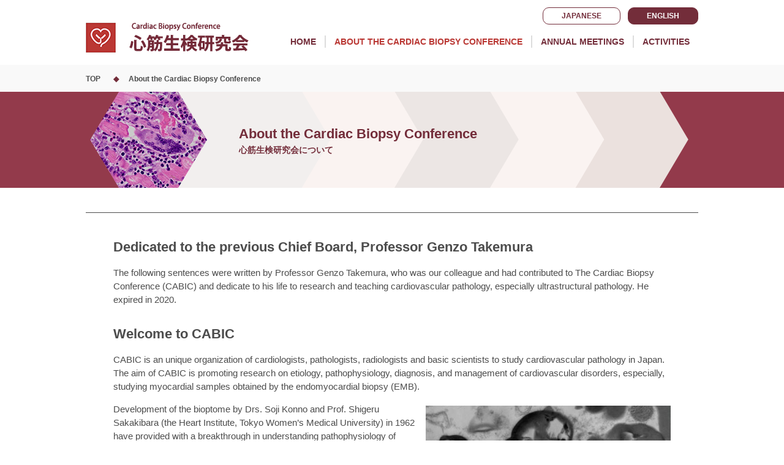

--- FILE ---
content_type: text/html; charset=UTF-8
request_url: https://cabic.biz/en/about-the-cardiac-biopsy-conference/
body_size: 68915
content:
<!doctype html>
<html lang="en">
<head>
	<meta charset="UTF-8">
	<meta name="viewport" content="width=device-width, initial-scale=1">
	<link rel="profile" href="https://gmpg.org/xfn/11">
	<meta name='robots' content='index, follow, max-image-preview:large, max-snippet:-1, max-video-preview:-1' />
	<style>img:is([sizes="auto" i], [sizes^="auto," i]) { contain-intrinsic-size: 3000px 1500px }</style>
	<link rel="alternate" href="https://cabic.biz/message/" hreflang="ja" />
<link rel="alternate" href="https://cabic.biz/en/about-the-cardiac-biopsy-conference/" hreflang="en" />

	<!-- This site is optimized with the Yoast SEO plugin v26.4 - https://yoast.com/wordpress/plugins/seo/ -->
	<title>About the Cardiac Biopsy Conference | Cardiac Biopsy Conference</title>
	<link rel="canonical" href="https://cabic.biz/en/about-the-cardiac-biopsy-conference/" />
	<meta property="og:locale" content="en_US" />
	<meta property="og:locale:alternate" content="ja_JP" />
	<meta property="og:type" content="article" />
	<meta property="og:title" content="About the Cardiac Biopsy Conference | Cardiac Biopsy Conference" />
	<meta property="og:description" content="Dedicated to the previous Chief Board, Professor Genzo Takemura The following sentences were written by Professor Genzo Takemura, who was our colleague and had contributed to The Cardiac Biopsy Conference (CABIC) and dedicate to his life to research and teaching cardiovascular pathology, especially ultrastructural pathology. He expired in 2020. Welcome to CABIC CABIC is an unique [&hellip;]" />
	<meta property="og:url" content="https://cabic.biz/en/about-the-cardiac-biopsy-conference/" />
	<meta property="og:site_name" content="Cardiac Biopsy Conference" />
	<meta property="article:modified_time" content="2023-02-01T08:46:05+00:00" />
	<meta property="og:image" content="https://cabic.biz/wp/wp-content/uploads/2022/12/messeImg01.jpeg" />
	<meta name="twitter:card" content="summary_large_image" />
	<meta name="twitter:label1" content="Est. reading time" />
	<meta name="twitter:data1" content="2 minutes" />
	<script type="application/ld+json" class="yoast-schema-graph">{"@context":"https://schema.org","@graph":[{"@type":"WebPage","@id":"https://cabic.biz/en/about-the-cardiac-biopsy-conference/","url":"https://cabic.biz/en/about-the-cardiac-biopsy-conference/","name":"About the Cardiac Biopsy Conference | Cardiac Biopsy Conference","isPartOf":{"@id":"https://cabic.biz/en/top-page/#website"},"primaryImageOfPage":{"@id":"https://cabic.biz/en/about-the-cardiac-biopsy-conference/#primaryimage"},"image":{"@id":"https://cabic.biz/en/about-the-cardiac-biopsy-conference/#primaryimage"},"thumbnailUrl":"https://cabic.biz/wp/wp-content/uploads/2022/12/messeImg01.jpeg","datePublished":"2023-01-13T07:24:48+00:00","dateModified":"2023-02-01T08:46:05+00:00","breadcrumb":{"@id":"https://cabic.biz/en/about-the-cardiac-biopsy-conference/#breadcrumb"},"inLanguage":"en","potentialAction":[{"@type":"ReadAction","target":["https://cabic.biz/en/about-the-cardiac-biopsy-conference/"]}]},{"@type":"ImageObject","inLanguage":"en","@id":"https://cabic.biz/en/about-the-cardiac-biopsy-conference/#primaryimage","url":"https://cabic.biz/wp/wp-content/uploads/2022/12/messeImg01.jpeg","contentUrl":"https://cabic.biz/wp/wp-content/uploads/2022/12/messeImg01.jpeg"},{"@type":"BreadcrumbList","@id":"https://cabic.biz/en/about-the-cardiac-biopsy-conference/#breadcrumb","itemListElement":[{"@type":"ListItem","position":1,"name":"TOP","item":"https://cabic.biz/en/top-page/"},{"@type":"ListItem","position":2,"name":"About the Cardiac Biopsy Conference"}]},{"@type":"WebSite","@id":"https://cabic.biz/en/top-page/#website","url":"https://cabic.biz/en/top-page/","name":"心筋生検研究会","description":"We hope that CABIC continues to offer a common scientific platform for exchanging view of everyone who is interested in diagnosis, treatment and pathobiology of the cardiovascular disease.","publisher":{"@id":"https://cabic.biz/en/top-page/#organization"},"potentialAction":[{"@type":"SearchAction","target":{"@type":"EntryPoint","urlTemplate":"https://cabic.biz/en/top-page/?s={search_term_string}"},"query-input":{"@type":"PropertyValueSpecification","valueRequired":true,"valueName":"search_term_string"}}],"inLanguage":"en"},{"@type":"Organization","@id":"https://cabic.biz/en/top-page/#organization","name":"Cardiac Biopsy Conference","url":"https://cabic.biz/en/top-page/","logo":{"@type":"ImageObject","inLanguage":"en","@id":"https://cabic.biz/en/top-page/#/schema/logo/image/","url":"https://cabic.biz/wp/wp-content/uploads/2022/12/logo.png","contentUrl":"https://cabic.biz/wp/wp-content/uploads/2022/12/logo.png","width":266,"height":49,"caption":"Cardiac Biopsy Conference"},"image":{"@id":"https://cabic.biz/en/top-page/#/schema/logo/image/"}}]}</script>
	<!-- / Yoast SEO plugin. -->


<link rel="alternate" type="application/rss+xml" title="Cardiac Biopsy Conference &raquo; Feed" href="https://cabic.biz/en/feed/" />
<script>
window._wpemojiSettings = {"baseUrl":"https:\/\/s.w.org\/images\/core\/emoji\/16.0.1\/72x72\/","ext":".png","svgUrl":"https:\/\/s.w.org\/images\/core\/emoji\/16.0.1\/svg\/","svgExt":".svg","source":{"concatemoji":"https:\/\/cabic.biz\/wp\/wp-includes\/js\/wp-emoji-release.min.js?ver=f4a33622e1ac1deedb06051e26d07507"}};
/*! This file is auto-generated */
!function(s,n){var o,i,e;function c(e){try{var t={supportTests:e,timestamp:(new Date).valueOf()};sessionStorage.setItem(o,JSON.stringify(t))}catch(e){}}function p(e,t,n){e.clearRect(0,0,e.canvas.width,e.canvas.height),e.fillText(t,0,0);var t=new Uint32Array(e.getImageData(0,0,e.canvas.width,e.canvas.height).data),a=(e.clearRect(0,0,e.canvas.width,e.canvas.height),e.fillText(n,0,0),new Uint32Array(e.getImageData(0,0,e.canvas.width,e.canvas.height).data));return t.every(function(e,t){return e===a[t]})}function u(e,t){e.clearRect(0,0,e.canvas.width,e.canvas.height),e.fillText(t,0,0);for(var n=e.getImageData(16,16,1,1),a=0;a<n.data.length;a++)if(0!==n.data[a])return!1;return!0}function f(e,t,n,a){switch(t){case"flag":return n(e,"\ud83c\udff3\ufe0f\u200d\u26a7\ufe0f","\ud83c\udff3\ufe0f\u200b\u26a7\ufe0f")?!1:!n(e,"\ud83c\udde8\ud83c\uddf6","\ud83c\udde8\u200b\ud83c\uddf6")&&!n(e,"\ud83c\udff4\udb40\udc67\udb40\udc62\udb40\udc65\udb40\udc6e\udb40\udc67\udb40\udc7f","\ud83c\udff4\u200b\udb40\udc67\u200b\udb40\udc62\u200b\udb40\udc65\u200b\udb40\udc6e\u200b\udb40\udc67\u200b\udb40\udc7f");case"emoji":return!a(e,"\ud83e\udedf")}return!1}function g(e,t,n,a){var r="undefined"!=typeof WorkerGlobalScope&&self instanceof WorkerGlobalScope?new OffscreenCanvas(300,150):s.createElement("canvas"),o=r.getContext("2d",{willReadFrequently:!0}),i=(o.textBaseline="top",o.font="600 32px Arial",{});return e.forEach(function(e){i[e]=t(o,e,n,a)}),i}function t(e){var t=s.createElement("script");t.src=e,t.defer=!0,s.head.appendChild(t)}"undefined"!=typeof Promise&&(o="wpEmojiSettingsSupports",i=["flag","emoji"],n.supports={everything:!0,everythingExceptFlag:!0},e=new Promise(function(e){s.addEventListener("DOMContentLoaded",e,{once:!0})}),new Promise(function(t){var n=function(){try{var e=JSON.parse(sessionStorage.getItem(o));if("object"==typeof e&&"number"==typeof e.timestamp&&(new Date).valueOf()<e.timestamp+604800&&"object"==typeof e.supportTests)return e.supportTests}catch(e){}return null}();if(!n){if("undefined"!=typeof Worker&&"undefined"!=typeof OffscreenCanvas&&"undefined"!=typeof URL&&URL.createObjectURL&&"undefined"!=typeof Blob)try{var e="postMessage("+g.toString()+"("+[JSON.stringify(i),f.toString(),p.toString(),u.toString()].join(",")+"));",a=new Blob([e],{type:"text/javascript"}),r=new Worker(URL.createObjectURL(a),{name:"wpTestEmojiSupports"});return void(r.onmessage=function(e){c(n=e.data),r.terminate(),t(n)})}catch(e){}c(n=g(i,f,p,u))}t(n)}).then(function(e){for(var t in e)n.supports[t]=e[t],n.supports.everything=n.supports.everything&&n.supports[t],"flag"!==t&&(n.supports.everythingExceptFlag=n.supports.everythingExceptFlag&&n.supports[t]);n.supports.everythingExceptFlag=n.supports.everythingExceptFlag&&!n.supports.flag,n.DOMReady=!1,n.readyCallback=function(){n.DOMReady=!0}}).then(function(){return e}).then(function(){var e;n.supports.everything||(n.readyCallback(),(e=n.source||{}).concatemoji?t(e.concatemoji):e.wpemoji&&e.twemoji&&(t(e.twemoji),t(e.wpemoji)))}))}((window,document),window._wpemojiSettings);
</script>
<style id='wp-emoji-styles-inline-css'>

	img.wp-smiley, img.emoji {
		display: inline !important;
		border: none !important;
		box-shadow: none !important;
		height: 1em !important;
		width: 1em !important;
		margin: 0 0.07em !important;
		vertical-align: -0.1em !important;
		background: none !important;
		padding: 0 !important;
	}
</style>
<style id='global-styles-inline-css'>
:root{--wp--preset--aspect-ratio--square: 1;--wp--preset--aspect-ratio--4-3: 4/3;--wp--preset--aspect-ratio--3-4: 3/4;--wp--preset--aspect-ratio--3-2: 3/2;--wp--preset--aspect-ratio--2-3: 2/3;--wp--preset--aspect-ratio--16-9: 16/9;--wp--preset--aspect-ratio--9-16: 9/16;--wp--preset--color--black: #000000;--wp--preset--color--cyan-bluish-gray: #abb8c3;--wp--preset--color--white: #ffffff;--wp--preset--color--pale-pink: #f78da7;--wp--preset--color--vivid-red: #cf2e2e;--wp--preset--color--luminous-vivid-orange: #ff6900;--wp--preset--color--luminous-vivid-amber: #fcb900;--wp--preset--color--light-green-cyan: #7bdcb5;--wp--preset--color--vivid-green-cyan: #00d084;--wp--preset--color--pale-cyan-blue: #8ed1fc;--wp--preset--color--vivid-cyan-blue: #0693e3;--wp--preset--color--vivid-purple: #9b51e0;--wp--preset--gradient--vivid-cyan-blue-to-vivid-purple: linear-gradient(135deg,rgba(6,147,227,1) 0%,rgb(155,81,224) 100%);--wp--preset--gradient--light-green-cyan-to-vivid-green-cyan: linear-gradient(135deg,rgb(122,220,180) 0%,rgb(0,208,130) 100%);--wp--preset--gradient--luminous-vivid-amber-to-luminous-vivid-orange: linear-gradient(135deg,rgba(252,185,0,1) 0%,rgba(255,105,0,1) 100%);--wp--preset--gradient--luminous-vivid-orange-to-vivid-red: linear-gradient(135deg,rgba(255,105,0,1) 0%,rgb(207,46,46) 100%);--wp--preset--gradient--very-light-gray-to-cyan-bluish-gray: linear-gradient(135deg,rgb(238,238,238) 0%,rgb(169,184,195) 100%);--wp--preset--gradient--cool-to-warm-spectrum: linear-gradient(135deg,rgb(74,234,220) 0%,rgb(151,120,209) 20%,rgb(207,42,186) 40%,rgb(238,44,130) 60%,rgb(251,105,98) 80%,rgb(254,248,76) 100%);--wp--preset--gradient--blush-light-purple: linear-gradient(135deg,rgb(255,206,236) 0%,rgb(152,150,240) 100%);--wp--preset--gradient--blush-bordeaux: linear-gradient(135deg,rgb(254,205,165) 0%,rgb(254,45,45) 50%,rgb(107,0,62) 100%);--wp--preset--gradient--luminous-dusk: linear-gradient(135deg,rgb(255,203,112) 0%,rgb(199,81,192) 50%,rgb(65,88,208) 100%);--wp--preset--gradient--pale-ocean: linear-gradient(135deg,rgb(255,245,203) 0%,rgb(182,227,212) 50%,rgb(51,167,181) 100%);--wp--preset--gradient--electric-grass: linear-gradient(135deg,rgb(202,248,128) 0%,rgb(113,206,126) 100%);--wp--preset--gradient--midnight: linear-gradient(135deg,rgb(2,3,129) 0%,rgb(40,116,252) 100%);--wp--preset--font-size--small: 13px;--wp--preset--font-size--medium: 20px;--wp--preset--font-size--large: 36px;--wp--preset--font-size--x-large: 42px;--wp--preset--spacing--20: 0.44rem;--wp--preset--spacing--30: 0.67rem;--wp--preset--spacing--40: 1rem;--wp--preset--spacing--50: 1.5rem;--wp--preset--spacing--60: 2.25rem;--wp--preset--spacing--70: 3.38rem;--wp--preset--spacing--80: 5.06rem;--wp--preset--shadow--natural: 6px 6px 9px rgba(0, 0, 0, 0.2);--wp--preset--shadow--deep: 12px 12px 50px rgba(0, 0, 0, 0.4);--wp--preset--shadow--sharp: 6px 6px 0px rgba(0, 0, 0, 0.2);--wp--preset--shadow--outlined: 6px 6px 0px -3px rgba(255, 255, 255, 1), 6px 6px rgba(0, 0, 0, 1);--wp--preset--shadow--crisp: 6px 6px 0px rgba(0, 0, 0, 1);}:root { --wp--style--global--content-size: 800px;--wp--style--global--wide-size: 1200px; }:where(body) { margin: 0; }.wp-site-blocks > .alignleft { float: left; margin-right: 2em; }.wp-site-blocks > .alignright { float: right; margin-left: 2em; }.wp-site-blocks > .aligncenter { justify-content: center; margin-left: auto; margin-right: auto; }:where(.wp-site-blocks) > * { margin-block-start: 24px; margin-block-end: 0; }:where(.wp-site-blocks) > :first-child { margin-block-start: 0; }:where(.wp-site-blocks) > :last-child { margin-block-end: 0; }:root { --wp--style--block-gap: 24px; }:root :where(.is-layout-flow) > :first-child{margin-block-start: 0;}:root :where(.is-layout-flow) > :last-child{margin-block-end: 0;}:root :where(.is-layout-flow) > *{margin-block-start: 24px;margin-block-end: 0;}:root :where(.is-layout-constrained) > :first-child{margin-block-start: 0;}:root :where(.is-layout-constrained) > :last-child{margin-block-end: 0;}:root :where(.is-layout-constrained) > *{margin-block-start: 24px;margin-block-end: 0;}:root :where(.is-layout-flex){gap: 24px;}:root :where(.is-layout-grid){gap: 24px;}.is-layout-flow > .alignleft{float: left;margin-inline-start: 0;margin-inline-end: 2em;}.is-layout-flow > .alignright{float: right;margin-inline-start: 2em;margin-inline-end: 0;}.is-layout-flow > .aligncenter{margin-left: auto !important;margin-right: auto !important;}.is-layout-constrained > .alignleft{float: left;margin-inline-start: 0;margin-inline-end: 2em;}.is-layout-constrained > .alignright{float: right;margin-inline-start: 2em;margin-inline-end: 0;}.is-layout-constrained > .aligncenter{margin-left: auto !important;margin-right: auto !important;}.is-layout-constrained > :where(:not(.alignleft):not(.alignright):not(.alignfull)){max-width: var(--wp--style--global--content-size);margin-left: auto !important;margin-right: auto !important;}.is-layout-constrained > .alignwide{max-width: var(--wp--style--global--wide-size);}body .is-layout-flex{display: flex;}.is-layout-flex{flex-wrap: wrap;align-items: center;}.is-layout-flex > :is(*, div){margin: 0;}body .is-layout-grid{display: grid;}.is-layout-grid > :is(*, div){margin: 0;}body{padding-top: 0px;padding-right: 0px;padding-bottom: 0px;padding-left: 0px;}a:where(:not(.wp-element-button)){text-decoration: underline;}:root :where(.wp-element-button, .wp-block-button__link){background-color: #32373c;border-width: 0;color: #fff;font-family: inherit;font-size: inherit;line-height: inherit;padding: calc(0.667em + 2px) calc(1.333em + 2px);text-decoration: none;}.has-black-color{color: var(--wp--preset--color--black) !important;}.has-cyan-bluish-gray-color{color: var(--wp--preset--color--cyan-bluish-gray) !important;}.has-white-color{color: var(--wp--preset--color--white) !important;}.has-pale-pink-color{color: var(--wp--preset--color--pale-pink) !important;}.has-vivid-red-color{color: var(--wp--preset--color--vivid-red) !important;}.has-luminous-vivid-orange-color{color: var(--wp--preset--color--luminous-vivid-orange) !important;}.has-luminous-vivid-amber-color{color: var(--wp--preset--color--luminous-vivid-amber) !important;}.has-light-green-cyan-color{color: var(--wp--preset--color--light-green-cyan) !important;}.has-vivid-green-cyan-color{color: var(--wp--preset--color--vivid-green-cyan) !important;}.has-pale-cyan-blue-color{color: var(--wp--preset--color--pale-cyan-blue) !important;}.has-vivid-cyan-blue-color{color: var(--wp--preset--color--vivid-cyan-blue) !important;}.has-vivid-purple-color{color: var(--wp--preset--color--vivid-purple) !important;}.has-black-background-color{background-color: var(--wp--preset--color--black) !important;}.has-cyan-bluish-gray-background-color{background-color: var(--wp--preset--color--cyan-bluish-gray) !important;}.has-white-background-color{background-color: var(--wp--preset--color--white) !important;}.has-pale-pink-background-color{background-color: var(--wp--preset--color--pale-pink) !important;}.has-vivid-red-background-color{background-color: var(--wp--preset--color--vivid-red) !important;}.has-luminous-vivid-orange-background-color{background-color: var(--wp--preset--color--luminous-vivid-orange) !important;}.has-luminous-vivid-amber-background-color{background-color: var(--wp--preset--color--luminous-vivid-amber) !important;}.has-light-green-cyan-background-color{background-color: var(--wp--preset--color--light-green-cyan) !important;}.has-vivid-green-cyan-background-color{background-color: var(--wp--preset--color--vivid-green-cyan) !important;}.has-pale-cyan-blue-background-color{background-color: var(--wp--preset--color--pale-cyan-blue) !important;}.has-vivid-cyan-blue-background-color{background-color: var(--wp--preset--color--vivid-cyan-blue) !important;}.has-vivid-purple-background-color{background-color: var(--wp--preset--color--vivid-purple) !important;}.has-black-border-color{border-color: var(--wp--preset--color--black) !important;}.has-cyan-bluish-gray-border-color{border-color: var(--wp--preset--color--cyan-bluish-gray) !important;}.has-white-border-color{border-color: var(--wp--preset--color--white) !important;}.has-pale-pink-border-color{border-color: var(--wp--preset--color--pale-pink) !important;}.has-vivid-red-border-color{border-color: var(--wp--preset--color--vivid-red) !important;}.has-luminous-vivid-orange-border-color{border-color: var(--wp--preset--color--luminous-vivid-orange) !important;}.has-luminous-vivid-amber-border-color{border-color: var(--wp--preset--color--luminous-vivid-amber) !important;}.has-light-green-cyan-border-color{border-color: var(--wp--preset--color--light-green-cyan) !important;}.has-vivid-green-cyan-border-color{border-color: var(--wp--preset--color--vivid-green-cyan) !important;}.has-pale-cyan-blue-border-color{border-color: var(--wp--preset--color--pale-cyan-blue) !important;}.has-vivid-cyan-blue-border-color{border-color: var(--wp--preset--color--vivid-cyan-blue) !important;}.has-vivid-purple-border-color{border-color: var(--wp--preset--color--vivid-purple) !important;}.has-vivid-cyan-blue-to-vivid-purple-gradient-background{background: var(--wp--preset--gradient--vivid-cyan-blue-to-vivid-purple) !important;}.has-light-green-cyan-to-vivid-green-cyan-gradient-background{background: var(--wp--preset--gradient--light-green-cyan-to-vivid-green-cyan) !important;}.has-luminous-vivid-amber-to-luminous-vivid-orange-gradient-background{background: var(--wp--preset--gradient--luminous-vivid-amber-to-luminous-vivid-orange) !important;}.has-luminous-vivid-orange-to-vivid-red-gradient-background{background: var(--wp--preset--gradient--luminous-vivid-orange-to-vivid-red) !important;}.has-very-light-gray-to-cyan-bluish-gray-gradient-background{background: var(--wp--preset--gradient--very-light-gray-to-cyan-bluish-gray) !important;}.has-cool-to-warm-spectrum-gradient-background{background: var(--wp--preset--gradient--cool-to-warm-spectrum) !important;}.has-blush-light-purple-gradient-background{background: var(--wp--preset--gradient--blush-light-purple) !important;}.has-blush-bordeaux-gradient-background{background: var(--wp--preset--gradient--blush-bordeaux) !important;}.has-luminous-dusk-gradient-background{background: var(--wp--preset--gradient--luminous-dusk) !important;}.has-pale-ocean-gradient-background{background: var(--wp--preset--gradient--pale-ocean) !important;}.has-electric-grass-gradient-background{background: var(--wp--preset--gradient--electric-grass) !important;}.has-midnight-gradient-background{background: var(--wp--preset--gradient--midnight) !important;}.has-small-font-size{font-size: var(--wp--preset--font-size--small) !important;}.has-medium-font-size{font-size: var(--wp--preset--font-size--medium) !important;}.has-large-font-size{font-size: var(--wp--preset--font-size--large) !important;}.has-x-large-font-size{font-size: var(--wp--preset--font-size--x-large) !important;}
:root :where(.wp-block-pullquote){font-size: 1.5em;line-height: 1.6;}
</style>
<link rel='stylesheet' id='eae-css-css' href='https://cabic.biz/wp/wp-content/plugins/addon-elements-for-elementor-page-builder/assets/css/eae.min.css?ver=1.14.3' media='all' />
<link rel='stylesheet' id='eae-peel-css-css' href='https://cabic.biz/wp/wp-content/plugins/addon-elements-for-elementor-page-builder/assets/lib/peel/peel.css?ver=1.14.3' media='all' />
<link rel='stylesheet' id='font-awesome-4-shim-css' href='https://cabic.biz/wp/wp-content/plugins/elementor/assets/lib/font-awesome/css/v4-shims.min.css?ver=1.0' media='all' />
<link rel='stylesheet' id='font-awesome-5-all-css' href='https://cabic.biz/wp/wp-content/plugins/elementor/assets/lib/font-awesome/css/all.min.css?ver=1.0' media='all' />
<link rel='stylesheet' id='vegas-css-css' href='https://cabic.biz/wp/wp-content/plugins/addon-elements-for-elementor-page-builder/assets/lib/vegas/vegas.min.css?ver=2.4.0' media='all' />
<link rel='stylesheet' id='hello-elementor-css' href='https://cabic.biz/wp/wp-content/themes/hello-elementor/assets/css/reset.css?ver=3.4.5' media='all' />
<link rel='stylesheet' id='hello-elementor-theme-style-css' href='https://cabic.biz/wp/wp-content/themes/hello-elementor/assets/css/theme.css?ver=3.4.5' media='all' />
<link rel='stylesheet' id='hello-elementor-header-footer-css' href='https://cabic.biz/wp/wp-content/themes/hello-elementor/assets/css/header-footer.css?ver=3.4.5' media='all' />
<link rel='stylesheet' id='elementor-frontend-css' href='https://cabic.biz/wp/wp-content/plugins/elementor/assets/css/frontend.min.css?ver=3.33.2' media='all' />
<link rel='stylesheet' id='elementor-post-9-css' href='https://cabic.biz/wp/wp-content/uploads/elementor/css/post-9.css?ver=1763937656' media='all' />
<link rel='stylesheet' id='widget-image-css' href='https://cabic.biz/wp/wp-content/plugins/elementor/assets/css/widget-image.min.css?ver=3.33.2' media='all' />
<link rel='stylesheet' id='widget-nav-menu-css' href='https://cabic.biz/wp/wp-content/plugins/elementor-pro/assets/css/widget-nav-menu.min.css?ver=3.33.1' media='all' />
<link rel='stylesheet' id='widget-heading-css' href='https://cabic.biz/wp/wp-content/plugins/elementor/assets/css/widget-heading.min.css?ver=3.33.2' media='all' />
<link rel='stylesheet' id='elementor-icons-css' href='https://cabic.biz/wp/wp-content/plugins/elementor/assets/lib/eicons/css/elementor-icons.min.css?ver=5.44.0' media='all' />
<link rel='stylesheet' id='elementor-post-1356-css' href='https://cabic.biz/wp/wp-content/uploads/elementor/css/post-1356.css?ver=1764071624' media='all' />
<link rel='stylesheet' id='elementor-post-26-css' href='https://cabic.biz/wp/wp-content/uploads/elementor/css/post-26.css?ver=1763937657' media='all' />
<link rel='stylesheet' id='elementor-post-93-css' href='https://cabic.biz/wp/wp-content/uploads/elementor/css/post-93.css?ver=1763937657' media='all' />
<link rel='stylesheet' id='elementor-post-2102-css' href='https://cabic.biz/wp/wp-content/uploads/elementor/css/post-2102.css?ver=1763939372' media='all' />
<link rel='stylesheet' id='elementor-gf-local-roboto-css' href='https://cabic.biz/wp/wp-content/uploads/elementor/google-fonts/css/roboto.css?ver=1742251221' media='all' />
<link rel='stylesheet' id='elementor-gf-local-robotoslab-css' href='https://cabic.biz/wp/wp-content/uploads/elementor/google-fonts/css/robotoslab.css?ver=1742251224' media='all' />
<link rel='stylesheet' id='elementor-icons-shared-0-css' href='https://cabic.biz/wp/wp-content/plugins/elementor/assets/lib/font-awesome/css/fontawesome.min.css?ver=5.15.3' media='all' />
<link rel='stylesheet' id='elementor-icons-fa-solid-css' href='https://cabic.biz/wp/wp-content/plugins/elementor/assets/lib/font-awesome/css/solid.min.css?ver=5.15.3' media='all' />
<script src="https://cabic.biz/wp/wp-includes/js/jquery/jquery.min.js?ver=3.7.1" id="jquery-core-js"></script>
<script src="https://cabic.biz/wp/wp-includes/js/jquery/jquery-migrate.min.js?ver=3.4.1" id="jquery-migrate-js"></script>
<script src="https://cabic.biz/wp/wp-content/plugins/addon-elements-for-elementor-page-builder/assets/js/iconHelper.js?ver=1.0" id="eae-iconHelper-js"></script>
<link rel="https://api.w.org/" href="https://cabic.biz/wp-json/" /><link rel="alternate" title="JSON" type="application/json" href="https://cabic.biz/wp-json/wp/v2/pages/1356" /><link rel="EditURI" type="application/rsd+xml" title="RSD" href="https://cabic.biz/wp/xmlrpc.php?rsd" />

<link rel='shortlink' href='https://cabic.biz/?p=1356' />
<link rel="alternate" title="oEmbed (JSON)" type="application/json+oembed" href="https://cabic.biz/wp-json/oembed/1.0/embed?url=https%3A%2F%2Fcabic.biz%2Fen%2Fabout-the-cardiac-biopsy-conference%2F&#038;lang=en" />
<link rel="alternate" title="oEmbed (XML)" type="text/xml+oembed" href="https://cabic.biz/wp-json/oembed/1.0/embed?url=https%3A%2F%2Fcabic.biz%2Fen%2Fabout-the-cardiac-biopsy-conference%2F&#038;format=xml&#038;lang=en" />
<meta name="generator" content="Elementor 3.33.2; features: additional_custom_breakpoints; settings: css_print_method-external, google_font-enabled, font_display-swap">
<style>
	html[lang="ja"] .show-en {
		display: none !important;
	}
	html[lang="en"] .show-ja {
		display: none !important;
	}
	
	.bordered-title.elementor-widget-heading > .elementor-widget-container {
		padding-bottom: 3px;
		border-top: 1px solid #333333;
		border-bottom: 1px solid #333333;
	}
	.elementor-widget-heading.bordered-title > .elementor-widget-container > * {
		padding: 20px 0px 20px 40px;
		border-bottom: 1px solid #333333;
	}
	@media screen and (max-width: 767px) {
		.elementor-widget-heading.bordered-title > .elementor-widget-container > * {
			padding: 15px 0px 15px 15px;
		}
	}
	
	.default-style * + h1,
	.default-style * + h2,
	.default-style * + h3,
	.default-style * + h4,
	.default-style * + h5,
	.default-style * + h6 {
		margin-top: 1.0em;
	}
</style>
			<style>
				.e-con.e-parent:nth-of-type(n+4):not(.e-lazyloaded):not(.e-no-lazyload),
				.e-con.e-parent:nth-of-type(n+4):not(.e-lazyloaded):not(.e-no-lazyload) * {
					background-image: none !important;
				}
				@media screen and (max-height: 1024px) {
					.e-con.e-parent:nth-of-type(n+3):not(.e-lazyloaded):not(.e-no-lazyload),
					.e-con.e-parent:nth-of-type(n+3):not(.e-lazyloaded):not(.e-no-lazyload) * {
						background-image: none !important;
					}
				}
				@media screen and (max-height: 640px) {
					.e-con.e-parent:nth-of-type(n+2):not(.e-lazyloaded):not(.e-no-lazyload),
					.e-con.e-parent:nth-of-type(n+2):not(.e-lazyloaded):not(.e-no-lazyload) * {
						background-image: none !important;
					}
				}
			</style>
			<link rel="icon" href="https://cabic.biz/wp/wp-content/uploads/2023/01/favicon.ico" sizes="32x32" />
<link rel="icon" href="https://cabic.biz/wp/wp-content/uploads/2023/01/favicon.ico" sizes="192x192" />
<link rel="apple-touch-icon" href="https://cabic.biz/wp/wp-content/uploads/2023/01/favicon.ico" />
<meta name="msapplication-TileImage" content="https://cabic.biz/wp/wp-content/uploads/2023/01/favicon.ico" />
		<style id="wp-custom-css">
			body,
html,
h1,
h2,
h3,
h4,
h5,
h6,
p,
a,
input {
	font-family: "游ゴシック","YuGothic", "游ゴシック体","ヒラギノ角ゴ ProN W3","Hiragino Kaku Gothic ProN","メイリオ", Meiryo, "ＭＳ Ｐゴシック", "MS PGothic", sans-serif !important;
}

/* Breedcrumb */

.breedcrumb .elementor-shortcode span span {
	padding: 0 30px 0 12px;
	position: relative;
}

.breedcrumb .elementor-shortcode span span:before {
	content: "◆";
	position: absolute;
	top: 50%;
	right: 0;
	font-size: 12px;
	transform: translate(0,-50%);
	color: var(--e-global-color-primary);
	transition: all .25s linear;
}

.breedcrumb .elementor-shortcode span span:last-child:before {
	content: none;
}

.breedcrumb .elementor-shortcode span span:hover:before {
	transform: translate(-10px,-50%);
}

.breedcrumb .elementor-shortcode span:first-child {
	padding-left: 0;
}

.breedcrumb .elementor-shortcode span span,
.breedcrumb .elementor-shortcode span span a {
	font-size: 12px;
	font-weight: bold;
	color: var(--e-global-color-text);
}

.breedcrumb .elementor-shortcode span span:hover a {
	color: var(--e-global-color-secondary);
}

/* common */
.elementor-nav-menu--dropdown .elementor-item.elementor-item-active, .elementor-nav-menu--dropdown .elementor-item.highlighted, .elementor-nav-menu--dropdown .elementor-item:focus, .elementor-nav-menu--dropdown .elementor-item:hover, .elementor-sub-item.elementor-item-active, .elementor-sub-item.highlighted, .elementor-sub-item:focus, .elementor-sub-item:hover {
		background-color: transparent !important;
    color: var(--e-global-color-secondary) !important;
}

section.elementor-section {
	max-width: 100% !important;
}		</style>
		</head>
<body class="wp-singular page-template-default page page-id-1356 wp-custom-logo wp-embed-responsive wp-theme-hello-elementor wp-child-theme-hello-elementor-child hello-elementor-default elementor-default elementor-kit-9 elementor-page elementor-page-1356 elementor-page-2102">


<a class="skip-link screen-reader-text" href="#content">Skip to content</a>

		<header data-elementor-type="header" data-elementor-id="26" class="elementor elementor-26 elementor-location-header" data-elementor-post-type="elementor_library">
					<section class="has_eae_slider elementor-section elementor-top-section elementor-element elementor-element-f73d880 elementor-section-content-bottom elementor-section-boxed elementor-section-height-default elementor-section-height-default" data-eae-slider="85756" data-id="f73d880" data-element_type="section">
						<div class="elementor-container elementor-column-gap-no">
					<div class="has_eae_slider elementor-column elementor-col-50 elementor-top-column elementor-element elementor-element-3691e1f" data-eae-slider="21225" data-id="3691e1f" data-element_type="column">
			<div class="elementor-widget-wrap elementor-element-populated">
						<div class="elementor-element elementor-element-29bcb3d show-ja elementor-widget elementor-widget-theme-site-logo elementor-widget-image" data-id="29bcb3d" data-element_type="widget" data-widget_type="theme-site-logo.default">
				<div class="elementor-widget-container">
											<a href="https://cabic.biz">
			<img width="266" height="49" src="https://cabic.biz/wp/wp-content/uploads/2022/12/logo.png" class="attachment-full size-full wp-image-14" alt="" />				</a>
											</div>
				</div>
				<div class="elementor-element elementor-element-1003451 show-en elementor-widget elementor-widget-image" data-id="1003451" data-element_type="widget" data-widget_type="image.default">
				<div class="elementor-widget-container">
																<a href="https://cabic.biz/en/top-page/">
							<img width="266" height="49" src="https://cabic.biz/wp/wp-content/uploads/2022/12/logo.png" class="attachment-large size-large wp-image-14" alt="" />								</a>
															</div>
				</div>
				<div class="elementor-element elementor-element-7ed281f elementor-nav-menu__align-end elementor-hidden-desktop elementor-hidden-tablet elementor-nav-menu--dropdown-tablet elementor-nav-menu__text-align-aside elementor-nav-menu--toggle elementor-nav-menu--burger elementor-widget elementor-widget-nav-menu" data-id="7ed281f" data-element_type="widget" data-settings="{&quot;layout&quot;:&quot;horizontal&quot;,&quot;submenu_icon&quot;:{&quot;value&quot;:&quot;&lt;i class=\&quot;fas fa-caret-down\&quot; aria-hidden=\&quot;true\&quot;&gt;&lt;\/i&gt;&quot;,&quot;library&quot;:&quot;fa-solid&quot;},&quot;toggle&quot;:&quot;burger&quot;}" data-widget_type="nav-menu.default">
				<div class="elementor-widget-container">
								<nav aria-label="Menu" class="elementor-nav-menu--main elementor-nav-menu__container elementor-nav-menu--layout-horizontal e--pointer-none">
				<ul id="menu-1-7ed281f" class="elementor-nav-menu"><li class="menu-item menu-item-type-post_type menu-item-object-page menu-item-home menu-item-2137"><a href="https://cabic.biz/en/top-page/" class="elementor-item">HOME</a></li>
<li class="menu-item menu-item-type-post_type menu-item-object-page current-menu-item page_item page-item-1356 current_page_item menu-item-1386"><a href="https://cabic.biz/en/about-the-cardiac-biopsy-conference/" aria-current="page" class="elementor-item elementor-item-active">About the Cardiac Biopsy Conference</a></li>
<li class="menu-item menu-item-type-post_type_archive menu-item-object-event menu-item-1389"><a href="https://cabic.biz/en/event/" class="elementor-item">Annual Meetings</a></li>
<li class="menu-item menu-item-type-post_type_archive menu-item-object-activity menu-item-1426"><a href="https://cabic.biz/en/activity/" class="elementor-item">Activities</a></li>
</ul>			</nav>
					<div class="elementor-menu-toggle" role="button" tabindex="0" aria-label="Menu Toggle" aria-expanded="false">
			<i aria-hidden="true" role="presentation" class="elementor-menu-toggle__icon--open eicon-menu-bar"></i><i aria-hidden="true" role="presentation" class="elementor-menu-toggle__icon--close eicon-close"></i>		</div>
					<nav class="elementor-nav-menu--dropdown elementor-nav-menu__container" aria-hidden="true">
				<ul id="menu-2-7ed281f" class="elementor-nav-menu"><li class="menu-item menu-item-type-post_type menu-item-object-page menu-item-home menu-item-2137"><a href="https://cabic.biz/en/top-page/" class="elementor-item" tabindex="-1">HOME</a></li>
<li class="menu-item menu-item-type-post_type menu-item-object-page current-menu-item page_item page-item-1356 current_page_item menu-item-1386"><a href="https://cabic.biz/en/about-the-cardiac-biopsy-conference/" aria-current="page" class="elementor-item elementor-item-active" tabindex="-1">About the Cardiac Biopsy Conference</a></li>
<li class="menu-item menu-item-type-post_type_archive menu-item-object-event menu-item-1389"><a href="https://cabic.biz/en/event/" class="elementor-item" tabindex="-1">Annual Meetings</a></li>
<li class="menu-item menu-item-type-post_type_archive menu-item-object-activity menu-item-1426"><a href="https://cabic.biz/en/activity/" class="elementor-item" tabindex="-1">Activities</a></li>
</ul>			</nav>
						</div>
				</div>
					</div>
		</div>
				<div class="has_eae_slider elementor-column elementor-col-50 elementor-top-column elementor-element elementor-element-bcc1229" data-eae-slider="59388" data-id="bcc1229" data-element_type="column">
			<div class="elementor-widget-wrap elementor-element-populated">
						<div class="elementor-element elementor-element-27e21e1 elementor-nav-menu__align-end elementor-nav-menu--dropdown-none elementor-widget elementor-widget-nav-menu" data-id="27e21e1" data-element_type="widget" data-settings="{&quot;layout&quot;:&quot;horizontal&quot;,&quot;submenu_icon&quot;:{&quot;value&quot;:&quot;&lt;i class=\&quot;fas fa-caret-down\&quot; aria-hidden=\&quot;true\&quot;&gt;&lt;\/i&gt;&quot;,&quot;library&quot;:&quot;fa-solid&quot;}}" data-widget_type="nav-menu.default">
				<div class="elementor-widget-container">
								<nav aria-label="Menu" class="elementor-nav-menu--main elementor-nav-menu__container elementor-nav-menu--layout-horizontal e--pointer-none">
				<ul id="menu-1-27e21e1" class="elementor-nav-menu"><li class="lang-item lang-item-5 lang-item-ja lang-item-first menu-item menu-item-type-custom menu-item-object-custom menu-item-35-ja"><a href="https://cabic.biz/message/" hreflang="ja" lang="ja" class="elementor-item">Japanese</a></li>
<li class="lang-item lang-item-2 lang-item-en current-lang menu-item menu-item-type-custom menu-item-object-custom menu-item-35-en"><a href="https://cabic.biz/en/about-the-cardiac-biopsy-conference/" hreflang="en" lang="en" class="elementor-item">English</a></li>
</ul>			</nav>
						<nav class="elementor-nav-menu--dropdown elementor-nav-menu__container" aria-hidden="true">
				<ul id="menu-2-27e21e1" class="elementor-nav-menu"><li class="lang-item lang-item-5 lang-item-ja lang-item-first menu-item menu-item-type-custom menu-item-object-custom menu-item-35-ja"><a href="https://cabic.biz/message/" hreflang="ja" lang="ja" class="elementor-item" tabindex="-1">Japanese</a></li>
<li class="lang-item lang-item-2 lang-item-en current-lang menu-item menu-item-type-custom menu-item-object-custom menu-item-35-en"><a href="https://cabic.biz/en/about-the-cardiac-biopsy-conference/" hreflang="en" lang="en" class="elementor-item" tabindex="-1">English</a></li>
</ul>			</nav>
						</div>
				</div>
				<div class="elementor-element elementor-element-ae7e410 elementor-nav-menu__align-end elementor-hidden-mobile elementor-nav-menu--dropdown-tablet elementor-nav-menu__text-align-aside elementor-nav-menu--toggle elementor-nav-menu--burger elementor-widget elementor-widget-nav-menu" data-id="ae7e410" data-element_type="widget" data-settings="{&quot;layout&quot;:&quot;horizontal&quot;,&quot;submenu_icon&quot;:{&quot;value&quot;:&quot;&lt;i class=\&quot;fas fa-caret-down\&quot; aria-hidden=\&quot;true\&quot;&gt;&lt;\/i&gt;&quot;,&quot;library&quot;:&quot;fa-solid&quot;},&quot;toggle&quot;:&quot;burger&quot;}" data-widget_type="nav-menu.default">
				<div class="elementor-widget-container">
								<nav aria-label="Menu" class="elementor-nav-menu--main elementor-nav-menu__container elementor-nav-menu--layout-horizontal e--pointer-none">
				<ul id="menu-1-ae7e410" class="elementor-nav-menu"><li class="menu-item menu-item-type-post_type menu-item-object-page menu-item-home menu-item-2137"><a href="https://cabic.biz/en/top-page/" class="elementor-item">HOME</a></li>
<li class="menu-item menu-item-type-post_type menu-item-object-page current-menu-item page_item page-item-1356 current_page_item menu-item-1386"><a href="https://cabic.biz/en/about-the-cardiac-biopsy-conference/" aria-current="page" class="elementor-item elementor-item-active">About the Cardiac Biopsy Conference</a></li>
<li class="menu-item menu-item-type-post_type_archive menu-item-object-event menu-item-1389"><a href="https://cabic.biz/en/event/" class="elementor-item">Annual Meetings</a></li>
<li class="menu-item menu-item-type-post_type_archive menu-item-object-activity menu-item-1426"><a href="https://cabic.biz/en/activity/" class="elementor-item">Activities</a></li>
</ul>			</nav>
					<div class="elementor-menu-toggle" role="button" tabindex="0" aria-label="Menu Toggle" aria-expanded="false">
			<i aria-hidden="true" role="presentation" class="elementor-menu-toggle__icon--open eicon-menu-bar"></i><i aria-hidden="true" role="presentation" class="elementor-menu-toggle__icon--close eicon-close"></i>		</div>
					<nav class="elementor-nav-menu--dropdown elementor-nav-menu__container" aria-hidden="true">
				<ul id="menu-2-ae7e410" class="elementor-nav-menu"><li class="menu-item menu-item-type-post_type menu-item-object-page menu-item-home menu-item-2137"><a href="https://cabic.biz/en/top-page/" class="elementor-item" tabindex="-1">HOME</a></li>
<li class="menu-item menu-item-type-post_type menu-item-object-page current-menu-item page_item page-item-1356 current_page_item menu-item-1386"><a href="https://cabic.biz/en/about-the-cardiac-biopsy-conference/" aria-current="page" class="elementor-item elementor-item-active" tabindex="-1">About the Cardiac Biopsy Conference</a></li>
<li class="menu-item menu-item-type-post_type_archive menu-item-object-event menu-item-1389"><a href="https://cabic.biz/en/event/" class="elementor-item" tabindex="-1">Annual Meetings</a></li>
<li class="menu-item menu-item-type-post_type_archive menu-item-object-activity menu-item-1426"><a href="https://cabic.biz/en/activity/" class="elementor-item" tabindex="-1">Activities</a></li>
</ul>			</nav>
						</div>
				</div>
					</div>
		</div>
					</div>
		</section>
				</header>
				<div data-elementor-type="single-page" data-elementor-id="2102" class="elementor elementor-2102 elementor-location-single post-1356 page type-page status-publish hentry" data-elementor-post-type="elementor_library">
					<section class="has_eae_slider elementor-section elementor-top-section elementor-element elementor-element-d531f0d elementor-section-full_width elementor-section-height-default elementor-section-height-default" data-eae-slider="99834" data-id="d531f0d" data-element_type="section" data-settings="{&quot;background_background&quot;:&quot;classic&quot;}">
						<div class="elementor-container elementor-column-gap-no">
					<div class="has_eae_slider elementor-column elementor-col-100 elementor-top-column elementor-element elementor-element-77066c9" data-eae-slider="83679" data-id="77066c9" data-element_type="column">
			<div class="elementor-widget-wrap elementor-element-populated">
						<div class="elementor-element elementor-element-d25596e breedcrumb elementor-widget elementor-widget-shortcode" data-id="d25596e" data-element_type="widget" data-widget_type="shortcode.default">
				<div class="elementor-widget-container">
							<div class="elementor-shortcode"><span><span><a href="https://cabic.biz/en/top-page/">TOP</a></span>  <span class="breadcrumb_last" aria-current="page">About the Cardiac Biopsy Conference</span></span></div>
						</div>
				</div>
					</div>
		</div>
					</div>
		</section>
				<section class="has_eae_slider elementor-section elementor-top-section elementor-element elementor-element-481415b elementor-section-full_width elementor-section-height-min-height elementor-section-height-default elementor-section-items-middle" data-eae-slider="56100" data-id="481415b" data-element_type="section" data-settings="{&quot;background_background&quot;:&quot;classic&quot;}">
						<div class="elementor-container elementor-column-gap-default">
					<div class="has_eae_slider elementor-column elementor-col-100 elementor-top-column elementor-element elementor-element-53ca600" data-eae-slider="92317" data-id="53ca600" data-element_type="column">
			<div class="elementor-widget-wrap elementor-element-populated">
						<div class="elementor-element elementor-element-7f1672c elementor-widget elementor-widget-heading" data-id="7f1672c" data-element_type="widget" data-widget_type="heading.default">
				<div class="elementor-widget-container">
					<h2 class="elementor-heading-title elementor-size-default">About the Cardiac Biopsy Conference</h2>				</div>
				</div>
				<div class="elementor-element elementor-element-3d3bd02 elementor-widget elementor-widget-heading" data-id="3d3bd02" data-element_type="widget" data-widget_type="heading.default">
				<div class="elementor-widget-container">
					<p class="elementor-heading-title elementor-size-default">心筋生検研究会について</p>				</div>
				</div>
					</div>
		</div>
					</div>
		</section>
				<section class="has_eae_slider elementor-section elementor-top-section elementor-element elementor-element-96dae44 elementor-section-boxed elementor-section-height-default elementor-section-height-default" data-eae-slider="10748" data-id="96dae44" data-element_type="section">
						<div class="elementor-container elementor-column-gap-no">
					<div class="has_eae_slider elementor-column elementor-col-100 elementor-top-column elementor-element elementor-element-03da3fa" data-eae-slider="87916" data-id="03da3fa" data-element_type="column">
			<div class="elementor-widget-wrap elementor-element-populated">
						<div class="elementor-element elementor-element-8e8b10a elementor-widget elementor-widget-theme-post-content" data-id="8e8b10a" data-element_type="widget" data-widget_type="theme-post-content.default">
				<div class="elementor-widget-container">
							<div data-elementor-type="wp-page" data-elementor-id="1356" class="elementor elementor-1356" data-elementor-post-type="page">
						<section class="has_eae_slider elementor-section elementor-top-section elementor-element elementor-element-e70c699 elementor-section-boxed elementor-section-height-default elementor-section-height-default" data-eae-slider="15255" data-id="e70c699" data-element_type="section">
						<div class="elementor-container elementor-column-gap-no">
					<div class="has_eae_slider elementor-column elementor-col-100 elementor-top-column elementor-element elementor-element-f94dd5a" data-eae-slider="25949" data-id="f94dd5a" data-element_type="column">
			<div class="elementor-widget-wrap elementor-element-populated">
						<section class="has_eae_slider elementor-section elementor-inner-section elementor-element elementor-element-15a6b93 elementor-section-boxed elementor-section-height-default elementor-section-height-default" data-eae-slider="84291" data-id="15a6b93" data-element_type="section">
						<div class="elementor-container elementor-column-gap-no">
					<div class="has_eae_slider elementor-column elementor-col-100 elementor-inner-column elementor-element elementor-element-69c9b8d" data-eae-slider="51866" data-id="69c9b8d" data-element_type="column">
			<div class="elementor-widget-wrap elementor-element-populated">
						<div class="elementor-element elementor-element-0e52fa9 elementor-widget elementor-widget-heading" data-id="0e52fa9" data-element_type="widget" data-widget_type="heading.default">
				<div class="elementor-widget-container">
					<h2 class="elementor-heading-title elementor-size-default">Dedicated to the previous Chief Board, Professor Genzo Takemura</h2>				</div>
				</div>
				<div class="elementor-element elementor-element-e5da915 elementor-widget elementor-widget-text-editor" data-id="e5da915" data-element_type="widget" data-widget_type="text-editor.default">
				<div class="elementor-widget-container">
									<p>The following sentences were written by Professor Genzo Takemura, who was our colleague and had contributed to The Cardiac Biopsy Conference (CABIC) and dedicate to his life to research and teaching cardiovascular pathology, especially ultrastructural pathology. He expired in 2020.</p>								</div>
				</div>
				<div class="elementor-element elementor-element-a218949 elementor-widget elementor-widget-heading" data-id="a218949" data-element_type="widget" data-widget_type="heading.default">
				<div class="elementor-widget-container">
					<h2 class="elementor-heading-title elementor-size-default">Welcome to CABIC</h2>				</div>
				</div>
				<div class="elementor-element elementor-element-b6d9c1e elementor-widget elementor-widget-text-editor" data-id="b6d9c1e" data-element_type="widget" data-widget_type="text-editor.default">
				<div class="elementor-widget-container">
									<p>CABIC is an unique organization of cardiologists, pathologists, radiologists and basic scientists to study cardiovascular pathology in Japan. The aim of CABIC is promoting research on etiology, pathophysiology, diagnosis, and management of cardiovascular disorders, especially, studying myocardial samples obtained by the endomyocardial biopsy (EMB). </p><div class="imgBox"><img decoding="async" src="https://cabic.biz/wp/wp-content/uploads/2022/12/messeImg01.jpeg" /></div><p>Development of the bioptome by Drs. Soji Konno and Prof. Shigeru Sakakibara (the Heart Institute, Tokyo Women’s Medical University) in 1962 have provided with a breakthrough in understanding pathophysiology of human myocardial disease. The 1st annual meeting of CABIC was held in 1979 by Prof. Dr. Morie Sekiguchi (Tokyo Women’s Medical University), Prof. Dr. Keishiro Kawamura (Osaka Medical College), and Prof. Dr. Ryozo Okada (Juntendo University) to discuss the diagnostic implication of EMB. Since then, CABIC has been hosting annual scientific meetings and also holding joint symposiums with several medical societies including the Japanese Circulation Society, the Japanese Society of Pathology, the Japanese College of Cardiology, the Japanese Society of Pediatric Cardiology and Cardiac Surgery, and the Japanese Heart Rhythm Society. We hope that CABIC continues to offer a common scientific platform for exchanging view of everyone who is interested in diagnosis, treatment, and pathobiology of the cardiovascular disease.</p>								</div>
				</div>
					</div>
		</div>
					</div>
		</section>
					</div>
		</div>
					</div>
		</section>
				<section class="has_eae_slider elementor-section elementor-top-section elementor-element elementor-element-f160a6e elementor-hidden-desktop elementor-hidden-tablet elementor-hidden-mobile elementor-section-boxed elementor-section-height-default elementor-section-height-default" data-eae-slider="43826" data-id="f160a6e" data-element_type="section">
						<div class="elementor-container elementor-column-gap-no">
					<div class="has_eae_slider elementor-column elementor-col-100 elementor-top-column elementor-element elementor-element-f549493" data-eae-slider="23545" data-id="f549493" data-element_type="column">
			<div class="elementor-widget-wrap elementor-element-populated">
						<div class="elementor-element elementor-element-0e15aff bordered-title elementor-widget elementor-widget-heading" data-id="0e15aff" data-element_type="widget" data-widget_type="heading.default">
				<div class="elementor-widget-container">
					<h2 class="elementor-heading-title elementor-size-default">Document</h2>				</div>
				</div>
				<div class="elementor-element elementor-element-faeeec0 elementor-widget elementor-widget-button" data-id="faeeec0" data-element_type="widget" data-widget_type="button.default">
				<div class="elementor-widget-container">
									<div class="elementor-button-wrapper">
					<a class="elementor-button elementor-button-link elementor-size-xs" href="https://cabic.biz/wp/wp-content/uploads/2023/01/officer_en_2019.pdf" target="_blank">
						<span class="elementor-button-content-wrapper">
						<span class="elementor-button-icon">
				<i aria-hidden="true" class="fas fa-file"></i>			</span>
									<span class="elementor-button-text">Exective</span>
					</span>
					</a>
				</div>
								</div>
				</div>
					</div>
		</div>
					</div>
		</section>
				</div>
						</div>
				</div>
					</div>
		</div>
					</div>
		</section>
				</div>
				<footer data-elementor-type="footer" data-elementor-id="93" class="elementor elementor-93 elementor-location-footer" data-elementor-post-type="elementor_library">
					<section class="has_eae_slider elementor-section elementor-top-section elementor-element elementor-element-c57f83e elementor-section-full_width elementor-section-height-default elementor-section-height-default" data-eae-slider="39913" data-id="c57f83e" data-element_type="section" data-settings="{&quot;background_background&quot;:&quot;classic&quot;}">
						<div class="elementor-container elementor-column-gap-no">
					<div class="has_eae_slider elementor-column elementor-col-100 elementor-top-column elementor-element elementor-element-0cf6de3" data-eae-slider="27974" data-id="0cf6de3" data-element_type="column">
			<div class="elementor-widget-wrap elementor-element-populated">
						<section class="has_eae_slider elementor-section elementor-inner-section elementor-element elementor-element-3dac052 elementor-section-content-middle elementor-section-boxed elementor-section-height-default elementor-section-height-default" data-eae-slider="86520" data-id="3dac052" data-element_type="section">
						<div class="elementor-container elementor-column-gap-no">
					<div class="has_eae_slider elementor-column elementor-col-50 elementor-inner-column elementor-element elementor-element-a7c2e9e" data-eae-slider="60605" data-id="a7c2e9e" data-element_type="column">
			<div class="elementor-widget-wrap elementor-element-populated">
						<div class="elementor-element elementor-element-0bde57b show-ja elementor-widget elementor-widget-text-editor" data-id="0bde57b" data-element_type="widget" data-widget_type="text-editor.default">
				<div class="elementor-widget-container">
									<p>CONTACT</p>								</div>
				</div>
				<div class="elementor-element elementor-element-36ff2f7 show-ja elementor-widget elementor-widget-text-editor" data-id="36ff2f7" data-element_type="widget" data-widget_type="text-editor.default">
				<div class="elementor-widget-container">
									<p>お問い合わせ</p>								</div>
				</div>
				<div class="elementor-element elementor-element-68f22d3 show-en elementor-widget elementor-widget-text-editor" data-id="68f22d3" data-element_type="widget" data-widget_type="text-editor.default">
				<div class="elementor-widget-container">
									<h2><strong>Secretariat</strong></h2>								</div>
				</div>
					</div>
		</div>
				<div class="has_eae_slider elementor-column elementor-col-50 elementor-inner-column elementor-element elementor-element-35716e1" data-eae-slider="81294" data-id="35716e1" data-element_type="column">
			<div class="elementor-widget-wrap elementor-element-populated">
						<div class="elementor-element elementor-element-ffab5ea show-ja elementor-widget__width-initial elementor-widget elementor-widget-text-editor" data-id="ffab5ea" data-element_type="widget" data-widget_type="text-editor.default">
				<div class="elementor-widget-container">
									<p>心筋生検研究会 事務局長　植田初江　事務局　池田善彦<br>国立循環器病研究センター　病理部内<br>Tel：06-6170-1070 （内線：31222） Fax：06-6170-1956</p>
<p>心筋生検研究会事務局代行&nbsp;<a href="https://www.g-1.ne.jp/" target="_blank" rel="noopener">ジーワン株式会社</a><br>〒105-0012 東京都港区芝大門2丁目5-5<br>Mail：<a href="mailto:cabic-agt@g-1.ne.jp" target="_blank" rel="noopener">cabic-agt@g-1.ne.jp</a></p>								</div>
				</div>
				<div class="elementor-element elementor-element-71fad7c show-en elementor-widget elementor-widget-text-editor" data-id="71fad7c" data-element_type="widget" data-widget_type="text-editor.default">
				<div class="elementor-widget-container">
									<p>C/O Department of Pathology<br /><span lang="EN-US">National </span><span lang="EN-US">Cerebral and Cardiovascular Center</span><br />6-1 Kisibe-Shimmachi, Suita Osaka 564-8565 Japan<br /><a href="https://www.cabic.biz/"> https://www.cabic.biz</a></p><p>Mail <a href="mailto:cabic-agt@g-1.ne.jp">cabic-agt@g-1.ne.jp</a></p>								</div>
				</div>
					</div>
		</div>
					</div>
		</section>
					</div>
		</div>
					</div>
		</section>
				<section class="has_eae_slider elementor-section elementor-top-section elementor-element elementor-element-2e12db7 elementor-section-content-middle elementor-section-boxed elementor-section-height-default elementor-section-height-default" data-eae-slider="17547" data-id="2e12db7" data-element_type="section" data-settings="{&quot;background_background&quot;:&quot;classic&quot;}">
						<div class="elementor-container elementor-column-gap-no">
					<div class="has_eae_slider elementor-column elementor-col-50 elementor-top-column elementor-element elementor-element-e0e7c14" data-eae-slider="5581" data-id="e0e7c14" data-element_type="column" data-settings="{&quot;background_background&quot;:&quot;classic&quot;}">
			<div class="elementor-widget-wrap elementor-element-populated">
						<div class="elementor-element elementor-element-57f5669 elementor-nav-menu--dropdown-none elementor-widget elementor-widget-nav-menu" data-id="57f5669" data-element_type="widget" data-settings="{&quot;layout&quot;:&quot;horizontal&quot;,&quot;submenu_icon&quot;:{&quot;value&quot;:&quot;&lt;i class=\&quot;fas fa-caret-down\&quot; aria-hidden=\&quot;true\&quot;&gt;&lt;\/i&gt;&quot;,&quot;library&quot;:&quot;fa-solid&quot;}}" data-widget_type="nav-menu.default">
				<div class="elementor-widget-container">
								<nav aria-label="メニュー" class="elementor-nav-menu--main elementor-nav-menu__container elementor-nav-menu--layout-horizontal e--pointer-none">
				<ul id="menu-1-57f5669" class="elementor-nav-menu"><li class="menu-item menu-item-type-post_type menu-item-object-page menu-item-home menu-item-1409"><a href="https://cabic.biz/en/top-page/" class="elementor-item">Top Page</a></li>
<li class="menu-item menu-item-type-post_type menu-item-object-page current-menu-item page_item page-item-1356 current_page_item menu-item-1408"><a href="https://cabic.biz/en/about-the-cardiac-biopsy-conference/" aria-current="page" class="elementor-item elementor-item-active">About the Cardiac Biopsy Conference</a></li>
<li class="menu-item menu-item-type-post_type_archive menu-item-object-event menu-item-1411"><a href="https://cabic.biz/en/event/" class="elementor-item">Annual Meetings</a></li>
<li class="menu-item menu-item-type-post_type_archive menu-item-object-activity menu-item-1501"><a href="https://cabic.biz/en/activity/" class="elementor-item">Activities</a></li>
<li class="menu-item menu-item-type-post_type menu-item-object-page menu-item-1410"><a href="https://cabic.biz/en/privacy-policy/" class="elementor-item">Privacy Policy</a></li>
<li class="menu-item menu-item-type-post_type menu-item-object-page menu-item-1500"><a href="https://cabic.biz/en/sitemap-en/" class="elementor-item">Sitemap</a></li>
</ul>			</nav>
						<nav class="elementor-nav-menu--dropdown elementor-nav-menu__container" aria-hidden="true">
				<ul id="menu-2-57f5669" class="elementor-nav-menu"><li class="menu-item menu-item-type-post_type menu-item-object-page menu-item-home menu-item-1409"><a href="https://cabic.biz/en/top-page/" class="elementor-item" tabindex="-1">Top Page</a></li>
<li class="menu-item menu-item-type-post_type menu-item-object-page current-menu-item page_item page-item-1356 current_page_item menu-item-1408"><a href="https://cabic.biz/en/about-the-cardiac-biopsy-conference/" aria-current="page" class="elementor-item elementor-item-active" tabindex="-1">About the Cardiac Biopsy Conference</a></li>
<li class="menu-item menu-item-type-post_type_archive menu-item-object-event menu-item-1411"><a href="https://cabic.biz/en/event/" class="elementor-item" tabindex="-1">Annual Meetings</a></li>
<li class="menu-item menu-item-type-post_type_archive menu-item-object-activity menu-item-1501"><a href="https://cabic.biz/en/activity/" class="elementor-item" tabindex="-1">Activities</a></li>
<li class="menu-item menu-item-type-post_type menu-item-object-page menu-item-1410"><a href="https://cabic.biz/en/privacy-policy/" class="elementor-item" tabindex="-1">Privacy Policy</a></li>
<li class="menu-item menu-item-type-post_type menu-item-object-page menu-item-1500"><a href="https://cabic.biz/en/sitemap-en/" class="elementor-item" tabindex="-1">Sitemap</a></li>
</ul>			</nav>
						</div>
				</div>
					</div>
		</div>
				<div class="has_eae_slider elementor-column elementor-col-50 elementor-top-column elementor-element elementor-element-db1c913" data-eae-slider="46706" data-id="db1c913" data-element_type="column" data-settings="{&quot;background_background&quot;:&quot;classic&quot;}">
			<div class="elementor-widget-wrap elementor-element-populated">
						<div class="elementor-element elementor-element-024494a show-ja elementor-widget elementor-widget-theme-site-logo elementor-widget-image" data-id="024494a" data-element_type="widget" data-widget_type="theme-site-logo.default">
				<div class="elementor-widget-container">
											<a href="https://cabic.biz">
			<img width="266" height="49" src="https://cabic.biz/wp/wp-content/uploads/2022/12/logo.png" class="attachment-full size-full wp-image-14" alt="" />				</a>
											</div>
				</div>
				<div class="elementor-element elementor-element-a1d48fc show-en elementor-widget elementor-widget-image" data-id="a1d48fc" data-element_type="widget" data-widget_type="image.default">
				<div class="elementor-widget-container">
																<a href="https://cabic.biz/en/top-page/">
							<img width="266" height="49" src="https://cabic.biz/wp/wp-content/uploads/2022/12/logo.png" class="attachment-large size-large wp-image-14" alt="" />								</a>
															</div>
				</div>
				<div class="elementor-element elementor-element-2f0396c elementor-widget elementor-widget-heading" data-id="2f0396c" data-element_type="widget" data-widget_type="heading.default">
				<div class="elementor-widget-container">
					<p class="elementor-heading-title elementor-size-default">© 2017 Cardiac Biopsy Conference ALL RIGHTS RESERVED.</p>				</div>
				</div>
					</div>
		</div>
					</div>
		</section>
				</footer>
		
<script type="speculationrules">
{"prefetch":[{"source":"document","where":{"and":[{"href_matches":"\/*"},{"not":{"href_matches":["\/wp\/wp-*.php","\/wp\/wp-admin\/*","\/wp\/wp-content\/uploads\/*","\/wp\/wp-content\/*","\/wp\/wp-content\/plugins\/*","\/wp\/wp-content\/themes\/hello-elementor-child\/*","\/wp\/wp-content\/themes\/hello-elementor\/*","\/*\\?(.+)"]}},{"not":{"selector_matches":"a[rel~=\"nofollow\"]"}},{"not":{"selector_matches":".no-prefetch, .no-prefetch a"}}]},"eagerness":"conservative"}]}
</script>
			<script>
				const lazyloadRunObserver = () => {
					const lazyloadBackgrounds = document.querySelectorAll( `.e-con.e-parent:not(.e-lazyloaded)` );
					const lazyloadBackgroundObserver = new IntersectionObserver( ( entries ) => {
						entries.forEach( ( entry ) => {
							if ( entry.isIntersecting ) {
								let lazyloadBackground = entry.target;
								if( lazyloadBackground ) {
									lazyloadBackground.classList.add( 'e-lazyloaded' );
								}
								lazyloadBackgroundObserver.unobserve( entry.target );
							}
						});
					}, { rootMargin: '200px 0px 200px 0px' } );
					lazyloadBackgrounds.forEach( ( lazyloadBackground ) => {
						lazyloadBackgroundObserver.observe( lazyloadBackground );
					} );
				};
				const events = [
					'DOMContentLoaded',
					'elementor/lazyload/observe',
				];
				events.forEach( ( event ) => {
					document.addEventListener( event, lazyloadRunObserver );
				} );
			</script>
			<script src="https://cabic.biz/wp/wp-content/plugins/dynamicconditions/Public/js/dynamic-conditions-public.js?ver=1.7.5" id="dynamic-conditions-js"></script>
<script id="eae-main-js-extra">
var eae = {"ajaxurl":"https:\/\/cabic.biz\/wp\/wp-admin\/admin-ajax.php","current_url":"aHR0cHM6Ly9jYWJpYy5iaXovZW4vYWJvdXQtdGhlLWNhcmRpYWMtYmlvcHN5LWNvbmZlcmVuY2Uv","nonce":"5752e77269","plugin_url":"https:\/\/cabic.biz\/wp\/wp-content\/plugins\/addon-elements-for-elementor-page-builder\/"};
var eae_editor = {"plugin_url":"https:\/\/cabic.biz\/wp\/wp-content\/plugins\/addon-elements-for-elementor-page-builder\/"};
</script>
<script src="https://cabic.biz/wp/wp-content/plugins/addon-elements-for-elementor-page-builder/assets/js/eae.min.js?ver=1.14.3" id="eae-main-js"></script>
<script src="https://cabic.biz/wp/wp-content/plugins/addon-elements-for-elementor-page-builder/build/index.min.js?ver=1.14.3" id="eae-index-js"></script>
<script src="https://cabic.biz/wp/wp-content/plugins/elementor/assets/lib/font-awesome/js/v4-shims.min.js?ver=1.0" id="font-awesome-4-shim-js"></script>
<script src="https://cabic.biz/wp/wp-content/plugins/addon-elements-for-elementor-page-builder/assets/js/animated-main.min.js?ver=1.0" id="animated-main-js"></script>
<script src="https://cabic.biz/wp/wp-content/plugins/addon-elements-for-elementor-page-builder/assets/js/particles.min.js?ver=2.0.0" id="eae-particles-js"></script>
<script src="https://cabic.biz/wp/wp-content/plugins/addon-elements-for-elementor-page-builder/assets/lib/magnific.min.js?ver=1.1.0" id="wts-magnific-js"></script>
<script src="https://cabic.biz/wp/wp-content/plugins/addon-elements-for-elementor-page-builder/assets/lib/vegas/vegas.min.js?ver=2.4.0" id="vegas-js"></script>
<script src="https://cabic.biz/wp/wp-content/themes/hello-elementor/assets/js/hello-frontend.js?ver=3.4.5" id="hello-theme-frontend-js"></script>
<script src="https://cabic.biz/wp/wp-content/plugins/elementor/assets/js/webpack.runtime.min.js?ver=3.33.2" id="elementor-webpack-runtime-js"></script>
<script src="https://cabic.biz/wp/wp-content/plugins/elementor/assets/js/frontend-modules.min.js?ver=3.33.2" id="elementor-frontend-modules-js"></script>
<script src="https://cabic.biz/wp/wp-includes/js/jquery/ui/core.min.js?ver=1.13.3" id="jquery-ui-core-js"></script>
<script id="elementor-frontend-js-before">
var elementorFrontendConfig = {"environmentMode":{"edit":false,"wpPreview":false,"isScriptDebug":false},"i18n":{"shareOnFacebook":"Share on Facebook","shareOnTwitter":"Share on Twitter","pinIt":"Pin it","download":"Download","downloadImage":"Download image","fullscreen":"Fullscreen","zoom":"Zoom","share":"Share","playVideo":"Play Video","previous":"Previous","next":"Next","close":"Close","a11yCarouselPrevSlideMessage":"Previous slide","a11yCarouselNextSlideMessage":"Next slide","a11yCarouselFirstSlideMessage":"This is the first slide","a11yCarouselLastSlideMessage":"This is the last slide","a11yCarouselPaginationBulletMessage":"Go to slide"},"is_rtl":false,"breakpoints":{"xs":0,"sm":480,"md":768,"lg":1025,"xl":1440,"xxl":1600},"responsive":{"breakpoints":{"mobile":{"label":"Mobile Portrait","value":767,"default_value":767,"direction":"max","is_enabled":true},"mobile_extra":{"label":"Mobile Landscape","value":880,"default_value":880,"direction":"max","is_enabled":false},"tablet":{"label":"Tablet Portrait","value":1024,"default_value":1024,"direction":"max","is_enabled":true},"tablet_extra":{"label":"Tablet Landscape","value":1200,"default_value":1200,"direction":"max","is_enabled":false},"laptop":{"label":"Laptop","value":1366,"default_value":1366,"direction":"max","is_enabled":false},"widescreen":{"label":"Widescreen","value":2400,"default_value":2400,"direction":"min","is_enabled":false}},"hasCustomBreakpoints":false},"version":"3.33.2","is_static":false,"experimentalFeatures":{"additional_custom_breakpoints":true,"theme_builder_v2":true,"hello-theme-header-footer":true,"home_screen":true,"global_classes_should_enforce_capabilities":true,"e_variables":true,"cloud-library":true,"e_opt_in_v4_page":true,"import-export-customization":true,"e_pro_variables":true},"urls":{"assets":"https:\/\/cabic.biz\/wp\/wp-content\/plugins\/elementor\/assets\/","ajaxurl":"https:\/\/cabic.biz\/wp\/wp-admin\/admin-ajax.php","uploadUrl":"https:\/\/cabic.biz\/wp\/wp-content\/uploads"},"nonces":{"floatingButtonsClickTracking":"13efbeb129"},"swiperClass":"swiper","settings":{"page":[],"editorPreferences":[]},"kit":{"active_breakpoints":["viewport_mobile","viewport_tablet"],"global_image_lightbox":"yes","lightbox_enable_counter":"yes","lightbox_enable_fullscreen":"yes","lightbox_enable_zoom":"yes","lightbox_enable_share":"yes","lightbox_title_src":"title","lightbox_description_src":"description","hello_header_logo_type":"logo","hello_header_menu_layout":"horizontal","hello_footer_logo_type":"logo"},"post":{"id":1356,"title":"About%20the%20Cardiac%20Biopsy%20Conference%20%7C%20Cardiac%20Biopsy%20Conference","excerpt":"","featuredImage":false}};
</script>
<script src="https://cabic.biz/wp/wp-content/plugins/elementor/assets/js/frontend.min.js?ver=3.33.2" id="elementor-frontend-js"></script>
<script src="https://cabic.biz/wp/wp-content/plugins/elementor-pro/assets/lib/smartmenus/jquery.smartmenus.min.js?ver=1.2.1" id="smartmenus-js"></script>
<script src="https://cabic.biz/wp/wp-content/plugins/elementor-pro/assets/js/webpack-pro.runtime.min.js?ver=3.33.1" id="elementor-pro-webpack-runtime-js"></script>
<script src="https://cabic.biz/wp/wp-includes/js/dist/hooks.min.js?ver=4d63a3d491d11ffd8ac6" id="wp-hooks-js"></script>
<script src="https://cabic.biz/wp/wp-includes/js/dist/i18n.min.js?ver=5e580eb46a90c2b997e6" id="wp-i18n-js"></script>
<script id="wp-i18n-js-after">
wp.i18n.setLocaleData( { 'text direction\u0004ltr': [ 'ltr' ] } );
</script>
<script id="elementor-pro-frontend-js-before">
var ElementorProFrontendConfig = {"ajaxurl":"https:\/\/cabic.biz\/wp\/wp-admin\/admin-ajax.php","nonce":"79af0cc438","urls":{"assets":"https:\/\/cabic.biz\/wp\/wp-content\/plugins\/elementor-pro\/assets\/","rest":"https:\/\/cabic.biz\/wp-json\/"},"settings":{"lazy_load_background_images":true},"popup":{"hasPopUps":false},"shareButtonsNetworks":{"facebook":{"title":"Facebook","has_counter":true},"twitter":{"title":"Twitter"},"linkedin":{"title":"LinkedIn","has_counter":true},"pinterest":{"title":"Pinterest","has_counter":true},"reddit":{"title":"Reddit","has_counter":true},"vk":{"title":"VK","has_counter":true},"odnoklassniki":{"title":"OK","has_counter":true},"tumblr":{"title":"Tumblr"},"digg":{"title":"Digg"},"skype":{"title":"Skype"},"stumbleupon":{"title":"StumbleUpon","has_counter":true},"mix":{"title":"Mix"},"telegram":{"title":"Telegram"},"pocket":{"title":"Pocket","has_counter":true},"xing":{"title":"XING","has_counter":true},"whatsapp":{"title":"WhatsApp"},"email":{"title":"Email"},"print":{"title":"Print"},"x-twitter":{"title":"X"},"threads":{"title":"Threads"}},"facebook_sdk":{"lang":"en","app_id":""},"lottie":{"defaultAnimationUrl":"https:\/\/cabic.biz\/wp\/wp-content\/plugins\/elementor-pro\/modules\/lottie\/assets\/animations\/default.json"}};
</script>
<script src="https://cabic.biz/wp/wp-content/plugins/elementor-pro/assets/js/frontend.min.js?ver=3.33.1" id="elementor-pro-frontend-js"></script>
<script src="https://cabic.biz/wp/wp-content/plugins/elementor-pro/assets/js/elements-handlers.min.js?ver=3.33.1" id="pro-elements-handlers-js"></script>

</body>
</html>


--- FILE ---
content_type: text/css
request_url: https://cabic.biz/wp/wp-content/uploads/elementor/css/post-1356.css?ver=1764071624
body_size: 5290
content:
.elementor-1356 .elementor-element.elementor-element-e70c699 > .elementor-container{max-width:1000px;}.elementor-1356 .elementor-element.elementor-element-e70c699{border-style:solid;border-width:1px 0px 0px 0px;padding:45px 45px 45px 45px;}.elementor-1356 .elementor-element.elementor-element-f94dd5a > .elementor-element-populated{border-style:none;}.elementor-1356 .elementor-element.elementor-element-69c9b8d > .elementor-element-populated{border-style:none;}.elementor-widget-heading .elementor-heading-title{color:var( --e-global-color-primary );}.elementor-1356 .elementor-element.elementor-element-0e52fa9 .elementor-heading-title{font-size:22px;font-weight:700;line-height:1em;color:var( --e-global-color-text );}.elementor-widget-text-editor{color:var( --e-global-color-text );}.elementor-widget-text-editor.elementor-drop-cap-view-stacked .elementor-drop-cap{background-color:var( --e-global-color-primary );}.elementor-widget-text-editor.elementor-drop-cap-view-framed .elementor-drop-cap, .elementor-widget-text-editor.elementor-drop-cap-view-default .elementor-drop-cap{color:var( --e-global-color-primary );border-color:var( --e-global-color-primary );}.elementor-1356 .elementor-element.elementor-element-e5da915{font-size:15px;font-weight:500;}.elementor-1356 .elementor-element.elementor-element-a218949 > .elementor-widget-container{border-style:solid;border-width:0px 0px 0px 0px;}.elementor-1356 .elementor-element.elementor-element-a218949 .elementor-heading-title{font-size:22px;font-weight:700;line-height:1em;color:var( --e-global-color-text );}.elementor-1356 .elementor-element.elementor-element-b6d9c1e{font-size:15px;font-weight:500;}.elementor-1356 .elementor-element.elementor-element-f160a6e{padding:45px 45px 45px 45px;}.elementor-1356 .elementor-element.elementor-element-f549493 > .elementor-widget-wrap > .elementor-widget:not(.elementor-widget__width-auto):not(.elementor-widget__width-initial):not(:last-child):not(.elementor-absolute){margin-bottom:0px;}.elementor-1356 .elementor-element.elementor-element-f549493 > .elementor-element-populated{border-style:none;margin:0px 0px 22px 0px;--e-column-margin-right:0px;--e-column-margin-left:0px;padding:0px 0px 0px 0px;}.elementor-1356 .elementor-element.elementor-element-0e15aff > .elementor-widget-container{margin:0px 0px 20px 0px;}.elementor-1356 .elementor-element.elementor-element-0e15aff .elementor-heading-title{font-size:22px;font-weight:700;line-height:1em;color:var( --e-global-color-text );}.elementor-widget-button .elementor-button{background-color:var( --e-global-color-accent );}.elementor-1356 .elementor-element.elementor-element-faeeec0 .elementor-button{background-color:#4C4C4C00;font-weight:500;fill:var( --e-global-color-text );color:var( --e-global-color-text );}.elementor-1356 .elementor-element.elementor-element-faeeec0 .elementor-button-content-wrapper{flex-direction:row;}.elementor-1356 .elementor-element.elementor-element-faeeec0 .elementor-button .elementor-button-content-wrapper{gap:20px;}.elementor-1356 .elementor-element.elementor-element-faeeec0 .elementor-button:hover, .elementor-1356 .elementor-element.elementor-element-faeeec0 .elementor-button:focus{color:var( --e-global-color-secondary );}.elementor-1356 .elementor-element.elementor-element-faeeec0 .elementor-button:hover svg, .elementor-1356 .elementor-element.elementor-element-faeeec0 .elementor-button:focus svg{fill:var( --e-global-color-secondary );}:root{--page-title-display:none;}@media(max-width:767px){.elementor-1356 .elementor-element.elementor-element-e70c699{padding:20px 0px 0px 0px;}.elementor-1356 .elementor-element.elementor-element-e5da915 > .elementor-widget-container{padding:0px 20px 0px 0px;}.elementor-1356 .elementor-element.elementor-element-f160a6e{padding:0px 0px 0px 0px;}}/* Start custom CSS for text-editor, class: .elementor-element-e5da915 */.elementor-1356 .elementor-element.elementor-element-e5da915 .imgBox {
    float: right;
    width: 400px;
    margin-left: 15px;
    margin-top: 5px;
    margin-bottom: 5px;
}

@media only screen and (max-width: 768px) {
    .elementor-1356 .elementor-element.elementor-element-e5da915 .imgBox {
        float: unset;
        width: 100%;
        margin-left: 0;
    }
}/* End custom CSS */
/* Start custom CSS for text-editor, class: .elementor-element-b6d9c1e */.elementor-1356 .elementor-element.elementor-element-b6d9c1e .imgBox {
    float: right;
    width: 400px;
    margin-left: 15px;
    margin-top: 5px;
    margin-bottom: 5px;
}

@media only screen and (max-width: 768px) {
    .elementor-1356 .elementor-element.elementor-element-b6d9c1e .imgBox {
        float: unset;
        width: 100%;
        margin-left: 0;
    }
}/* End custom CSS */
/* Start custom CSS for button, class: .elementor-element-faeeec0 */.elementor-1356 .elementor-element.elementor-element-faeeec0:after {
    content: "";
    position: absolute;
    left: 0;
    top: 50%;
    transform: translateY(-50%);
    border-left: 8px solid var( --e-global-color-primary );
  border-top: 5px solid transparent;
  border-bottom: 5px solid transparent;
}

.elementor-1356 .elementor-element.elementor-element-faeeec0 i {
    color: var( --e-global-color-primary );
    transition: all .25s linear;
}

.elementor-1356 .elementor-element.elementor-element-faeeec0:hover i {
    transform: translateY(-5px);
}/* End custom CSS */

--- FILE ---
content_type: text/css
request_url: https://cabic.biz/wp/wp-content/uploads/elementor/css/post-26.css?ver=1763937657
body_size: 14496
content:
.elementor-26 .elementor-element.elementor-element-f73d880 > .elementor-container > .elementor-column > .elementor-widget-wrap{align-content:flex-end;align-items:flex-end;}.elementor-26 .elementor-element.elementor-element-f73d880 > .elementor-container{max-width:1000px;}.elementor-26 .elementor-element.elementor-element-f73d880{padding:12px 20px 20px 20px;}.elementor-bc-flex-widget .elementor-26 .elementor-element.elementor-element-3691e1f.elementor-column .elementor-widget-wrap{align-items:flex-end;}.elementor-26 .elementor-element.elementor-element-3691e1f.elementor-column.elementor-element[data-element_type="column"] > .elementor-widget-wrap.elementor-element-populated{align-content:flex-end;align-items:flex-end;}.elementor-26 .elementor-element.elementor-element-3691e1f > .elementor-widget-wrap > .elementor-widget:not(.elementor-widget__width-auto):not(.elementor-widget__width-initial):not(:last-child):not(.elementor-absolute){margin-bottom:0px;}.elementor-widget-theme-site-logo .widget-image-caption{color:var( --e-global-color-text );}.elementor-26 .elementor-element.elementor-element-29bcb3d{text-align:left;}.elementor-widget-image .widget-image-caption{color:var( --e-global-color-text );}.elementor-26 .elementor-element.elementor-element-1003451{text-align:left;}.elementor-widget-nav-menu .elementor-nav-menu--main .elementor-item{color:var( --e-global-color-text );fill:var( --e-global-color-text );}.elementor-widget-nav-menu .elementor-nav-menu--main .elementor-item:hover,
					.elementor-widget-nav-menu .elementor-nav-menu--main .elementor-item.elementor-item-active,
					.elementor-widget-nav-menu .elementor-nav-menu--main .elementor-item.highlighted,
					.elementor-widget-nav-menu .elementor-nav-menu--main .elementor-item:focus{color:var( --e-global-color-accent );fill:var( --e-global-color-accent );}.elementor-widget-nav-menu .elementor-nav-menu--main:not(.e--pointer-framed) .elementor-item:before,
					.elementor-widget-nav-menu .elementor-nav-menu--main:not(.e--pointer-framed) .elementor-item:after{background-color:var( --e-global-color-accent );}.elementor-widget-nav-menu .e--pointer-framed .elementor-item:before,
					.elementor-widget-nav-menu .e--pointer-framed .elementor-item:after{border-color:var( --e-global-color-accent );}.elementor-widget-nav-menu{--e-nav-menu-divider-color:var( --e-global-color-text );}.elementor-26 .elementor-element.elementor-element-7ed281f > .elementor-widget-container{margin:0px 0px 0px 0px;padding:0px 0px 0px 0px;}.elementor-26 .elementor-element.elementor-element-7ed281f .elementor-menu-toggle{margin-left:auto;background-color:#02010100;}.elementor-26 .elementor-element.elementor-element-7ed281f .elementor-nav-menu .elementor-item{font-family:"Arial", Sans-serif;font-size:16px;font-weight:700;text-transform:uppercase;font-style:normal;text-decoration:none;line-height:36px;}.elementor-26 .elementor-element.elementor-element-7ed281f .elementor-nav-menu--main .elementor-item{color:var( --e-global-color-primary );fill:var( --e-global-color-primary );}.elementor-26 .elementor-element.elementor-element-7ed281f .elementor-nav-menu--main .elementor-item:hover,
					.elementor-26 .elementor-element.elementor-element-7ed281f .elementor-nav-menu--main .elementor-item.elementor-item-active,
					.elementor-26 .elementor-element.elementor-element-7ed281f .elementor-nav-menu--main .elementor-item.highlighted,
					.elementor-26 .elementor-element.elementor-element-7ed281f .elementor-nav-menu--main .elementor-item:focus{color:var( --e-global-color-secondary );fill:var( --e-global-color-secondary );}.elementor-26 .elementor-element.elementor-element-7ed281f{--e-nav-menu-divider-content:"";--e-nav-menu-divider-style:solid;--e-nav-menu-divider-width:2px;--e-nav-menu-divider-height:55%;--e-nav-menu-divider-color:#DDDDDD;}.elementor-26 .elementor-element.elementor-element-7ed281f div.elementor-menu-toggle{color:var( --e-global-color-primary );}.elementor-26 .elementor-element.elementor-element-7ed281f div.elementor-menu-toggle svg{fill:var( --e-global-color-primary );}.elementor-bc-flex-widget .elementor-26 .elementor-element.elementor-element-bcc1229.elementor-column .elementor-widget-wrap{align-items:flex-end;}.elementor-26 .elementor-element.elementor-element-bcc1229.elementor-column.elementor-element[data-element_type="column"] > .elementor-widget-wrap.elementor-element-populated{align-content:flex-end;align-items:flex-end;}.elementor-26 .elementor-element.elementor-element-bcc1229.elementor-column > .elementor-widget-wrap{justify-content:flex-end;}.elementor-26 .elementor-element.elementor-element-27e21e1 > .elementor-widget-container{margin:0px 0px 10px 0px;padding:0px 0px 0px 0px;}.elementor-26 .elementor-element.elementor-element-27e21e1 .elementor-nav-menu .elementor-item{font-family:"Arial", Sans-serif;font-size:12px;font-weight:600;text-transform:uppercase;font-style:normal;text-decoration:none;line-height:12px;}.elementor-26 .elementor-element.elementor-element-27e21e1 .elementor-nav-menu--main .elementor-item{color:#732D3A;fill:#732D3A;}.elementor-26 .elementor-element.elementor-element-27e21e1 .elementor-nav-menu--main .elementor-item:hover,
					.elementor-26 .elementor-element.elementor-element-27e21e1 .elementor-nav-menu--main .elementor-item.elementor-item-active,
					.elementor-26 .elementor-element.elementor-element-27e21e1 .elementor-nav-menu--main .elementor-item.highlighted,
					.elementor-26 .elementor-element.elementor-element-27e21e1 .elementor-nav-menu--main .elementor-item:focus{color:#FFFFFF;fill:#FFFFFF;}.elementor-26 .elementor-element.elementor-element-27e21e1 .elementor-nav-menu--main .elementor-item.elementor-item-active{color:#FFFFFF;}.elementor-26 .elementor-element.elementor-element-27e21e1{--e-nav-menu-horizontal-menu-item-margin:calc( 12px / 2 );}.elementor-26 .elementor-element.elementor-element-27e21e1 .elementor-nav-menu--main:not(.elementor-nav-menu--layout-horizontal) .elementor-nav-menu > li:not(:last-child){margin-bottom:12px;}.elementor-26 .elementor-element.elementor-element-ae7e410 > .elementor-widget-container{margin:0px 0px 0px 0px;padding:0px 0px 0px 0px;}.elementor-26 .elementor-element.elementor-element-ae7e410 .elementor-menu-toggle{margin-left:auto;background-color:#02010100;}.elementor-26 .elementor-element.elementor-element-ae7e410 .elementor-nav-menu .elementor-item{font-family:"Arial", Sans-serif;font-size:16px;font-weight:700;text-transform:uppercase;font-style:normal;text-decoration:none;line-height:36px;}.elementor-26 .elementor-element.elementor-element-ae7e410 .elementor-nav-menu--main .elementor-item{color:var( --e-global-color-primary );fill:var( --e-global-color-primary );padding-left:14px;padding-right:14px;padding-top:0px;padding-bottom:0px;}.elementor-26 .elementor-element.elementor-element-ae7e410 .elementor-nav-menu--main .elementor-item:hover,
					.elementor-26 .elementor-element.elementor-element-ae7e410 .elementor-nav-menu--main .elementor-item.elementor-item-active,
					.elementor-26 .elementor-element.elementor-element-ae7e410 .elementor-nav-menu--main .elementor-item.highlighted,
					.elementor-26 .elementor-element.elementor-element-ae7e410 .elementor-nav-menu--main .elementor-item:focus{color:var( --e-global-color-secondary );fill:var( --e-global-color-secondary );}.elementor-26 .elementor-element.elementor-element-ae7e410{--e-nav-menu-divider-content:"";--e-nav-menu-divider-style:solid;--e-nav-menu-divider-width:2px;--e-nav-menu-divider-height:55%;--e-nav-menu-divider-color:#DDDDDD;--e-nav-menu-horizontal-menu-item-margin:calc( 0px / 2 );}.elementor-26 .elementor-element.elementor-element-ae7e410 .elementor-nav-menu--main:not(.elementor-nav-menu--layout-horizontal) .elementor-nav-menu > li:not(:last-child){margin-bottom:0px;}.elementor-26 .elementor-element.elementor-element-ae7e410 div.elementor-menu-toggle{color:var( --e-global-color-primary );}.elementor-26 .elementor-element.elementor-element-ae7e410 div.elementor-menu-toggle svg{fill:var( --e-global-color-primary );}.elementor-theme-builder-content-area{height:400px;}.elementor-location-header:before, .elementor-location-footer:before{content:"";display:table;clear:both;}@media(min-width:768px){.elementor-26 .elementor-element.elementor-element-3691e1f{width:28%;}.elementor-26 .elementor-element.elementor-element-bcc1229{width:72%;}}@media(max-width:767px){.elementor-26 .elementor-element.elementor-element-f73d880{padding:12px 12px 12px 12px;}.elementor-26 .elementor-element.elementor-element-29bcb3d img{width:180px;}.elementor-26 .elementor-element.elementor-element-bcc1229 > .elementor-element-populated{padding:0px 0px 0px 0px;}.elementor-26 .elementor-element.elementor-element-27e21e1 > .elementor-widget-container{margin:10px 0px 0px 0px;}.elementor-26 .elementor-element.elementor-element-27e21e1 .elementor-nav-menu .elementor-item{font-size:11px;}}/* Start custom CSS for theme-site-logo, class: .elementor-element-29bcb3d */@media screen and (max-width: 767px) {
    .elementor-26 .elementor-element.elementor-element-29bcb3d {
        flex-basis: 200px;
    }
}/* End custom CSS */
/* Start custom CSS for nav-menu, class: .elementor-element-7ed281f */html[lang="en"] .elementor-26 .elementor-element.elementor-element-7ed281f ul.elementor-nav-menu li a {
    display: inline-block;
    padding: 7px 20px !important; 
    font-size: 14px !important;
}

.elementor-26 .elementor-element.elementor-element-7ed281f ul.elementor-nav-menu li a {
    padding: 7px 30px;
}

.elementor-26 .elementor-element.elementor-element-7ed281f ul.elementor-nav-menu li a:hover {
    transform: translateY(-5px);
}

html[lang="ja"] .elementor-26 .elementor-element.elementor-element-7ed281f ul.elementor-nav-menu li:nth-last-child(2) {
    --e-nav-menu-divider-content: none;
}

.elementor-26 .elementor-element.elementor-element-7ed281f ul.elementor-nav-menu li.menu-custom {
    align-items: center;
}

.elementor-26 .elementor-element.elementor-element-7ed281f ul.elementor-nav-menu li.menu-custom a {
    margin-left: 10px;
    padding: 0 30px;
    height: min-content;
    border-radius: 10px;
    border: 1px solid #619f6b;
    background: #619f6b;
    color: white !important;
    line-height: normal;
}

.elementor-26 .elementor-element.elementor-element-7ed281f ul.elementor-nav-menu li.menu-custom a:hover {
    background: transparent;
    color: #619f6b !important;
}

@media only screen and (max-width: 1024px) {
    .elementor-26 .elementor-element.elementor-element-7ed281f,
    .elementor-26 .elementor-element.elementor-element-7ed281f .elementor-widget-container {
        position: initial;
    }
    
    .elementor-26 .elementor-element.elementor-element-7ed281f nav.elementor-nav-menu--dropdown.elementor-nav-menu__container {
        padding: 10px;
        position: absolute;
        width: 100%;
        top: 100%;
        left: 0;
        background-color: var(--e-global-color-primary);
        z-index: 9999;
    }
    
    .elementor-26 .elementor-element.elementor-element-7ed281f nav.elementor-nav-menu--dropdown.elementor-nav-menu__container ul li a {
        color: white;
    }
}

@media screen and (max-width: 767px) {
    .elementor-26 .elementor-element.elementor-element-7ed281f {
        flex-basis: calc(100% - 200px);
    }
}/* End custom CSS */
/* Start custom CSS for column, class: .elementor-element-3691e1f */@media screen and (max-width: 767px) {
    .elementor-26 .elementor-element.elementor-element-3691e1f > .elementor-widget-wrap {
        flex-wrap: nowrap;
    }
}/* End custom CSS */
/* Start custom CSS for nav-menu, class: .elementor-element-27e21e1 */.elementor-26 .elementor-element.elementor-element-27e21e1 {
    margin-bottom: 0;    
}

.elementor-26 .elementor-element.elementor-element-27e21e1 ul.elementor-nav-menu {
    /*display: flex;*/
}

/*.elementor-26 .elementor-element.elementor-element-27e21e1 ul.elementor-nav-menu li:first-child{
    margin-right: 20px;
}*/

.elementor-26 .elementor-element.elementor-element-27e21e1 ul.elementor-nav-menu li a {
    padding: 7px 30px;
    border: 1px solid #732d3a;
    border-radius: 10px;
}

.elementor-26 .elementor-element.elementor-element-27e21e1 ul.elementor-nav-menu li a:hover,
.elementor-26 .elementor-element.elementor-element-27e21e1 ul.elementor-nav-menu li.current-lang a {
    color: white;
    background-color: #732d3a;
}

@media screen and (max-width: 767px) {
    .elementor-26 .elementor-element.elementor-element-27e21e1 .elementor-nav-menu {
        margin-left: auto;
        margin-right: auto;
    }
}/* End custom CSS */
/* Start custom CSS for nav-menu, class: .elementor-element-ae7e410 */html[lang="en"] .elementor-26 .elementor-element.elementor-element-ae7e410 ul.elementor-nav-menu li a {
    font-size: 14px !important;
}

.elementor-26 .elementor-element.elementor-element-ae7e410 ul.elementor-nav-menu li a:hover {
    transform: translateY(-5px);
}

html[lang="ja"] .elementor-26 .elementor-element.elementor-element-ae7e410 ul.elementor-nav-menu li:nth-last-child(2) {
    --e-nav-menu-divider-content: none;
}

.elementor-26 .elementor-element.elementor-element-ae7e410 ul.elementor-nav-menu li.menu-custom a {
    margin-left: 6px;
    padding-left: 36px !important;
    padding-right: 36px !important;
    border-radius: 10px;
    border: 1px solid #619f6b;
    background: #619f6b;
    color: white !important;
    line-height: normal;
}

.elementor-26 .elementor-element.elementor-element-ae7e410 ul.elementor-nav-menu li.menu-custom a:hover {
    background: transparent;
    color: #619f6b !important;
}

@media only screen and (max-width: 1024px) {
    .elementor-26 .elementor-element.elementor-element-ae7e410,
    .elementor-26 .elementor-element.elementor-element-ae7e410 .elementor-widget-container {
        position: initial;
    }
    
    .elementor-26 .elementor-element.elementor-element-ae7e410 nav.elementor-nav-menu--dropdown.elementor-nav-menu__container {
        padding: 10px;
        position: absolute;
        width: 100%;
        top: 100%;
        left: 0;
        background-color: var(--e-global-color-primary);
        z-index: 9999;
    }
    
    .elementor-26 .elementor-element.elementor-element-ae7e410 nav.elementor-nav-menu--dropdown.elementor-nav-menu__container ul li a {
        color: white;
    }
}/* End custom CSS */
/* Start custom CSS for column, class: .elementor-element-bcc1229 */@media only screen and (max-width: 767px) {
    .elementor-26 .elementor-element.elementor-element-bcc1229 {
        display: flex;
    }
}/* End custom CSS */

--- FILE ---
content_type: text/css
request_url: https://cabic.biz/wp/wp-content/uploads/elementor/css/post-93.css?ver=1763937657
body_size: 12708
content:
.elementor-93 .elementor-element.elementor-element-c57f83e:not(.elementor-motion-effects-element-type-background), .elementor-93 .elementor-element.elementor-element-c57f83e > .elementor-motion-effects-container > .elementor-motion-effects-layer{background-color:var( --e-global-color-primary );}.elementor-93 .elementor-element.elementor-element-c57f83e{border-style:solid;border-width:20px 0px 20px 0px;border-color:var( --e-global-color-bc77b13 );transition:background 0.3s, border 0.3s, border-radius 0.3s, box-shadow 0.3s;}.elementor-93 .elementor-element.elementor-element-c57f83e > .elementor-background-overlay{transition:background 0.3s, border-radius 0.3s, opacity 0.3s;}.elementor-93 .elementor-element.elementor-element-3dac052 > .elementor-container > .elementor-column > .elementor-widget-wrap{align-content:center;align-items:center;}.elementor-93 .elementor-element.elementor-element-a7c2e9e > .elementor-widget-wrap > .elementor-widget:not(.elementor-widget__width-auto):not(.elementor-widget__width-initial):not(:last-child):not(.elementor-absolute){margin-bottom:0px;}.elementor-93 .elementor-element.elementor-element-a7c2e9e > .elementor-element-populated{padding:20px 60px 20px 20px;}.elementor-widget-text-editor{color:var( --e-global-color-text );}.elementor-widget-text-editor.elementor-drop-cap-view-stacked .elementor-drop-cap{background-color:var( --e-global-color-primary );}.elementor-widget-text-editor.elementor-drop-cap-view-framed .elementor-drop-cap, .elementor-widget-text-editor.elementor-drop-cap-view-default .elementor-drop-cap{color:var( --e-global-color-primary );border-color:var( --e-global-color-primary );}.elementor-93 .elementor-element.elementor-element-0bde57b{text-align:right;font-size:1.8rem;font-weight:700;color:#FFFFFF;}.elementor-93 .elementor-element.elementor-element-36ff2f7{text-align:right;font-weight:700;color:#FFFFFF;}.elementor-93 .elementor-element.elementor-element-68f22d3{text-align:right;font-weight:700;color:#FFFFFF;}.elementor-93 .elementor-element.elementor-element-35716e1 > .elementor-widget-wrap > .elementor-widget:not(.elementor-widget__width-auto):not(.elementor-widget__width-initial):not(:last-child):not(.elementor-absolute){margin-bottom:0px;}.elementor-93 .elementor-element.elementor-element-35716e1 > .elementor-element-populated{border-style:solid;border-width:0px 0px 0px 20px;border-color:var( --e-global-color-bc77b13 );padding:20px 20px 20px 60px;}.elementor-93 .elementor-element.elementor-element-ffab5ea{width:var( --container-widget-width, 95.328% );max-width:95.328%;--container-widget-width:95.328%;--container-widget-flex-grow:0;font-size:15px;font-weight:400;color:#FFFFFF;}.elementor-93 .elementor-element.elementor-element-71fad7c{font-size:15px;font-weight:400;color:#FFFFFF;}.elementor-93 .elementor-element.elementor-element-2e12db7 > .elementor-container > .elementor-column > .elementor-widget-wrap{align-content:center;align-items:center;}.elementor-93 .elementor-element.elementor-element-2e12db7 > .elementor-container{max-width:1000px;}.elementor-93 .elementor-element.elementor-element-2e12db7{transition:background 0.3s, border 0.3s, border-radius 0.3s, box-shadow 0.3s;margin-top:0px;margin-bottom:0px;padding:40px 20px 40px 20px;}.elementor-93 .elementor-element.elementor-element-2e12db7 > .elementor-background-overlay{transition:background 0.3s, border-radius 0.3s, opacity 0.3s;}.elementor-93 .elementor-element.elementor-element-e0e7c14 > .elementor-element-populated{transition:background 0.3s, border 0.3s, border-radius 0.3s, box-shadow 0.3s;}.elementor-93 .elementor-element.elementor-element-e0e7c14 > .elementor-element-populated > .elementor-background-overlay{transition:background 0.3s, border-radius 0.3s, opacity 0.3s;}.elementor-widget-nav-menu .elementor-nav-menu--main .elementor-item{color:var( --e-global-color-text );fill:var( --e-global-color-text );}.elementor-widget-nav-menu .elementor-nav-menu--main .elementor-item:hover,
					.elementor-widget-nav-menu .elementor-nav-menu--main .elementor-item.elementor-item-active,
					.elementor-widget-nav-menu .elementor-nav-menu--main .elementor-item.highlighted,
					.elementor-widget-nav-menu .elementor-nav-menu--main .elementor-item:focus{color:var( --e-global-color-accent );fill:var( --e-global-color-accent );}.elementor-widget-nav-menu .elementor-nav-menu--main:not(.e--pointer-framed) .elementor-item:before,
					.elementor-widget-nav-menu .elementor-nav-menu--main:not(.e--pointer-framed) .elementor-item:after{background-color:var( --e-global-color-accent );}.elementor-widget-nav-menu .e--pointer-framed .elementor-item:before,
					.elementor-widget-nav-menu .e--pointer-framed .elementor-item:after{border-color:var( --e-global-color-accent );}.elementor-widget-nav-menu{--e-nav-menu-divider-color:var( --e-global-color-text );}.elementor-93 .elementor-element.elementor-element-57f5669 .elementor-nav-menu .elementor-item{font-size:14px;}.elementor-93 .elementor-element.elementor-element-57f5669 .elementor-nav-menu--main .elementor-item{color:#4C4C4C;fill:#4C4C4C;padding-top:6px;padding-bottom:6px;}.elementor-93 .elementor-element.elementor-element-57f5669 .elementor-nav-menu--main .elementor-item.elementor-item-active{color:var( --e-global-color-text );}.elementor-93 .elementor-element.elementor-element-db1c913.elementor-column > .elementor-widget-wrap{justify-content:flex-end;}.elementor-93 .elementor-element.elementor-element-db1c913 > .elementor-element-populated{transition:background 0.3s, border 0.3s, border-radius 0.3s, box-shadow 0.3s;}.elementor-93 .elementor-element.elementor-element-db1c913 > .elementor-element-populated > .elementor-background-overlay{transition:background 0.3s, border-radius 0.3s, opacity 0.3s;}.elementor-widget-theme-site-logo .widget-image-caption{color:var( --e-global-color-text );}.elementor-93 .elementor-element.elementor-element-024494a > .elementor-widget-container{margin:0px 0px 40px 0px;}.elementor-93 .elementor-element.elementor-element-024494a{text-align:right;}.elementor-widget-image .widget-image-caption{color:var( --e-global-color-text );}.elementor-93 .elementor-element.elementor-element-a1d48fc > .elementor-widget-container{margin:0px 0px 40px 0px;}.elementor-93 .elementor-element.elementor-element-a1d48fc{text-align:right;}.elementor-widget-heading .elementor-heading-title{color:var( --e-global-color-primary );}.elementor-93 .elementor-element.elementor-element-2f0396c{text-align:right;}.elementor-93 .elementor-element.elementor-element-2f0396c .elementor-heading-title{font-family:"Arial", Sans-serif;font-size:10px;font-weight:300;text-decoration:none;line-height:1.7em;color:#4C4C4C;}.elementor-theme-builder-content-area{height:400px;}.elementor-location-header:before, .elementor-location-footer:before{content:"";display:table;clear:both;}@media(max-width:1024px){.elementor-93 .elementor-element.elementor-element-a7c2e9e > .elementor-element-populated{padding:20px 20px 20px 20px;}.elementor-93 .elementor-element.elementor-element-0bde57b{font-size:1.8rem;}.elementor-93 .elementor-element.elementor-element-36ff2f7{font-size:14px;}.elementor-93 .elementor-element.elementor-element-68f22d3 > .elementor-widget-container{margin:0px 0px 0px 0px;}.elementor-93 .elementor-element.elementor-element-68f22d3{font-size:14px;}.elementor-93 .elementor-element.elementor-element-35716e1 > .elementor-element-populated{padding:20px 20px 20px 20px;}.elementor-93 .elementor-element.elementor-element-ffab5ea > .elementor-widget-container{margin:0px 0px 0px 0px;}.elementor-93 .elementor-element.elementor-element-ffab5ea{font-size:14px;}.elementor-93 .elementor-element.elementor-element-71fad7c > .elementor-widget-container{margin:0px 0px 0px 0px;}.elementor-93 .elementor-element.elementor-element-71fad7c{font-size:14px;}.elementor-93 .elementor-element.elementor-element-2e12db7{padding:20px 20px 20px 20px;}}@media(min-width:768px){.elementor-93 .elementor-element.elementor-element-a7c2e9e{width:35%;}.elementor-93 .elementor-element.elementor-element-35716e1{width:65%;}.elementor-93 .elementor-element.elementor-element-e0e7c14{width:60%;}.elementor-93 .elementor-element.elementor-element-db1c913{width:40%;}}@media(max-width:767px){.elementor-93 .elementor-element.elementor-element-a7c2e9e > .elementor-widget-wrap > .elementor-widget:not(.elementor-widget__width-auto):not(.elementor-widget__width-initial):not(:last-child):not(.elementor-absolute){margin-bottom:0px;}.elementor-93 .elementor-element.elementor-element-a7c2e9e > .elementor-element-populated{padding:20px 12px 0px 12px;}.elementor-93 .elementor-element.elementor-element-0bde57b{text-align:left;font-size:1.4rem;line-height:1em;}.elementor-93 .elementor-element.elementor-element-36ff2f7{text-align:left;}.elementor-93 .elementor-element.elementor-element-68f22d3{text-align:left;}.elementor-93 .elementor-element.elementor-element-35716e1 > .elementor-element-populated{border-width:0px 0px 0px 0px;padding:0px 12px 20px 12px;}.elementor-93 .elementor-element.elementor-element-2e12db7{padding:20px 12px 20px 12px;}.elementor-93 .elementor-element.elementor-element-e0e7c14 > .elementor-element-populated{margin:0px 0px 20px 0px;--e-column-margin-right:0px;--e-column-margin-left:0px;}.elementor-93 .elementor-element.elementor-element-57f5669 .elementor-nav-menu--main .elementor-item{padding-top:4px;padding-bottom:4px;}.elementor-bc-flex-widget .elementor-93 .elementor-element.elementor-element-db1c913.elementor-column .elementor-widget-wrap{align-items:flex-end;}.elementor-93 .elementor-element.elementor-element-db1c913.elementor-column.elementor-element[data-element_type="column"] > .elementor-widget-wrap.elementor-element-populated{align-content:flex-end;align-items:flex-end;}.elementor-93 .elementor-element.elementor-element-db1c913 > .elementor-widget-wrap > .elementor-widget:not(.elementor-widget__width-auto):not(.elementor-widget__width-initial):not(:last-child):not(.elementor-absolute){margin-bottom:10px;}.elementor-93 .elementor-element.elementor-element-024494a > .elementor-widget-container{margin:0px 0px 0px 0px;}.elementor-93 .elementor-element.elementor-element-a1d48fc > .elementor-widget-container{margin:0px 0px 0px 0px;}.elementor-93 .elementor-element.elementor-element-a1d48fc{text-align:right;}}/* Start custom CSS for text-editor, class: .elementor-element-ffab5ea */.elementor-93 .elementor-element.elementor-element-ffab5ea a {
    color: white;
    transition: .4s;
}

.elementor-93 .elementor-element.elementor-element-ffab5ea a:hover {
    color: var(--e-global-color-secondary);
}
.elementor-93 .elementor-element.elementor-element-ffab5ea p:last-child {
    margin-bottom: 0;
}/* End custom CSS */
/* Start custom CSS for text-editor, class: .elementor-element-71fad7c */.elementor-93 .elementor-element.elementor-element-71fad7c a {
    color: white;
    transition: .4s;
}

.elementor-93 .elementor-element.elementor-element-71fad7c a:hover {
    color: var(--e-global-color-secondary);
}
.elementor-93 .elementor-element.elementor-element-71fad7c p:last-child {
    margin-bottom: 0;
}/* End custom CSS */
/* Start custom CSS for nav-menu, class: .elementor-element-57f5669 */.elementor-93 .elementor-element.elementor-element-57f5669 ul.elementor-nav-menu {
    display: block;
}

.elementor-93 .elementor-element.elementor-element-57f5669 ul.elementor-nav-menu li a {
    padding-left: 30px;
    position: relative;
    white-space: unset;
}

.elementor-93 .elementor-element.elementor-element-57f5669 ul.elementor-nav-menu li a:after {
    content: "";
    position: absolute;
    left: 0;
    top: 50%;
    transform: translateY(-50%);
    width: 0;
    height: 0;
    border-top: 4px solid transparent;
    border-bottom: 4px solid transparent;
    border-left: 8px solid var(--e-global-color-primary);
    opacity: 1 !important;
    background: transparent !important;
}

.elementor-93 .elementor-element.elementor-element-57f5669 ul.elementor-nav-menu li a:hover {
    color: var(--e-global-color-primary);
    transform: translateY(-5px);
    background-color: transparent !important;
}

@media screen and (min-width: 1025px) {
    .elementor-93 .elementor-element.elementor-element-57f5669 ul {
        column-count: 2;
    }
}/* End custom CSS */
/* Start custom CSS for theme-site-logo, class: .elementor-element-024494a */@media screen and (max-width: 767px) {
    .elementor-93 .elementor-element.elementor-element-024494a .elementor-widget-container {
        margin-bottom: 0;
    }
}/* End custom CSS */
/* Start custom CSS for image, class: .elementor-element-a1d48fc */@media screen and (max-width: 767px) {
    .elementor-93 .elementor-element.elementor-element-a1d48fc .elementor-widget-container {
        margin-bottom: 0;
    }
}/* End custom CSS */

--- FILE ---
content_type: text/css
request_url: https://cabic.biz/wp/wp-content/uploads/elementor/css/post-2102.css?ver=1763939372
body_size: 4421
content:
.elementor-2102 .elementor-element.elementor-element-d531f0d:not(.elementor-motion-effects-element-type-background), .elementor-2102 .elementor-element.elementor-element-d531f0d > .elementor-motion-effects-container > .elementor-motion-effects-layer{background-color:#F9F9F9;}.elementor-2102 .elementor-element.elementor-element-d531f0d{transition:background 0.3s, border 0.3s, border-radius 0.3s, box-shadow 0.3s;margin-top:0px;margin-bottom:0px;padding:10px 20px 10px 20px;}.elementor-2102 .elementor-element.elementor-element-d531f0d > .elementor-background-overlay{transition:background 0.3s, border-radius 0.3s, opacity 0.3s;}.elementor-2102 .elementor-element.elementor-element-481415b:not(.elementor-motion-effects-element-type-background), .elementor-2102 .elementor-element.elementor-element-481415b > .elementor-motion-effects-container > .elementor-motion-effects-layer{background-image:url("https://cabic.biz/wp/wp-content/uploads/2023/01/bg_under.png");background-position:center center;background-repeat:no-repeat;background-size:auto;}.elementor-2102 .elementor-element.elementor-element-481415b > .elementor-container{min-height:157px;}.elementor-2102 .elementor-element.elementor-element-481415b{transition:background 0.3s, border 0.3s, border-radius 0.3s, box-shadow 0.3s;}.elementor-2102 .elementor-element.elementor-element-481415b > .elementor-background-overlay{transition:background 0.3s, border-radius 0.3s, opacity 0.3s;}.elementor-2102 .elementor-element.elementor-element-53ca600.elementor-column > .elementor-widget-wrap{justify-content:center;}.elementor-widget-heading .elementor-heading-title{color:var( --e-global-color-primary );}.elementor-2102 .elementor-element.elementor-element-7f1672c > .elementor-widget-container{padding:0px 0px 0px 0px;}.elementor-2102 .elementor-element.elementor-element-7f1672c .elementor-heading-title{font-size:22px;font-weight:700;line-height:1.5em;}.elementor-2102 .elementor-element.elementor-element-3d3bd02 > .elementor-widget-container{margin:0px 0px 0px 0px;padding:0px 0px 0px 0px;}.elementor-2102 .elementor-element.elementor-element-3d3bd02 .elementor-heading-title{font-size:14px;font-weight:700;line-height:1.5em;}.elementor-2102 .elementor-element.elementor-element-96dae44 > .elementor-container{max-width:1000px;}.elementor-2102 .elementor-element.elementor-element-96dae44{padding:40px 20px 40px 20px;}.elementor-widget-theme-post-content{color:var( --e-global-color-text );}@media(max-width:1024px){.elementor-2102 .elementor-element.elementor-element-481415b:not(.elementor-motion-effects-element-type-background), .elementor-2102 .elementor-element.elementor-element-481415b > .elementor-motion-effects-container > .elementor-motion-effects-layer{background-size:auto;}.elementor-2102 .elementor-element.elementor-element-96dae44{padding:20px 20px 20px 20px;}}@media(max-width:767px){.elementor-2102 .elementor-element.elementor-element-d531f0d{padding:10px 12px 10px 12px;}.elementor-2102 .elementor-element.elementor-element-481415b > .elementor-container{min-height:120px;}.elementor-2102 .elementor-element.elementor-element-96dae44{padding:20px 12px 20px 12px;}}@media(min-width:768px){.elementor-2102 .elementor-element.elementor-element-77066c9{width:100%;}}/* Start custom CSS for column, class: .elementor-element-77066c9 */.elementor-2102 .elementor-element.elementor-element-77066c9 {
    max-width: 1000px;
    margin: 0 auto;
}/* End custom CSS */
/* Start custom CSS for heading, class: .elementor-element-7f1672c */.elementor-2102 .elementor-element.elementor-element-7f1672c {
    margin-bottom: 0;
}/* End custom CSS */
/* Start custom CSS for column, class: .elementor-element-53ca600 */.elementor-2102 .elementor-element.elementor-element-53ca600 {
    margin: 0 auto;
    max-width: 1000px;
}

.elementor-2102 .elementor-element.elementor-element-53ca600 .elementor-widget-wrap {
       left: 240px;
       width: fit-content;
    }

@media only screen and (max-width: 991px) {
    .elementor-2102 .elementor-element.elementor-element-53ca600 .elementor-widget-wrap {
        left: 25%;
        width: 70%;
    }
}

@media only screen and (max-width: 768px) {
    .elementor-2102 .elementor-element.elementor-element-53ca600 .elementor-widget-wrap {
        left: 15%;
        width: 80%;
    }
}

@media only screen and (max-width: 576px) {
    .elementor-2102 .elementor-element.elementor-element-53ca600 .elementor-widget-wrap {
        left: 10%;
        width: 85%;
    }
}/* End custom CSS */